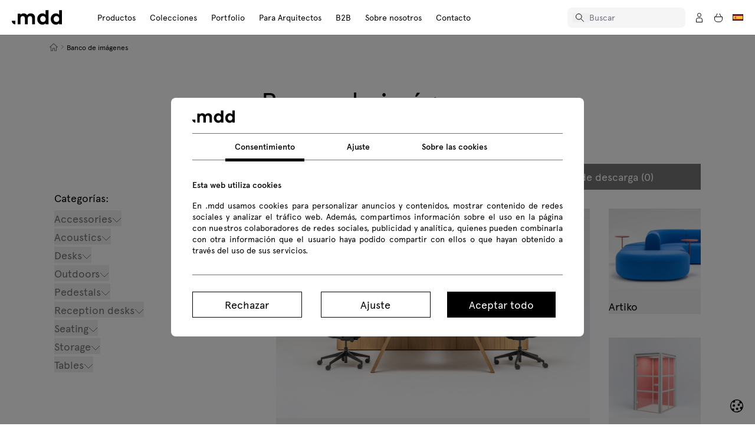

--- FILE ---
content_type: text/css
request_url: https://mdd.eu/static/version20260118202844/frontend/Mdd/hyva_child/es_ES/css/styles.css
body_size: 23433
content:
@keyframes fadein{0%{opacity:0}to{opacity:1}}@keyframes grow{0%{opacity:0;transform:scale(.7)}to{opacity:1;transform:scale(1)}}@keyframes ping-bigger{0%,to{transform:scale(1,1)}50%{opacity:1;transform:scale(1.2,1.2)}}@keyframes pulse{50%{opacity:.5}}@keyframes slide-left{0%{clip-path:polygon(0 0,2% 0,2% 100%,0 100%);opacity:0}to{clip-path:polygon(0 0,100% 0,100% 100%,0 100%);opacity:1}}@keyframes spin{to{transform:rotate(360deg)}}*,::after,::before{box-sizing:border-box;border-width:0;border-style:solid;border-color:currentColor}::after,::before{--tw-content:''}:host,html{line-height:1.5;-webkit-text-size-adjust:100%;-moz-tab-size:4;-o-tab-size:4;tab-size:4;font-family:ui-sans-serif,system-ui,sans-serif,"Apple Color Emoji","Segoe UI Emoji","Segoe UI Symbol","Noto Color Emoji";font-feature-settings:normal;font-variation-settings:normal;-webkit-tap-highlight-color:transparent}body{margin:0;overflow-y:scroll;font-family:apercu,ui-sans-serif,system-ui;font-size:18px;line-height:1.5;letter-spacing:0;--tw-text-opacity:1;color:rgb(0 0 0/var(--tw-text-opacity))}hr{height:0;color:inherit;border-top-width:1px}abbr:where([title]){-webkit-text-decoration:underline dotted;text-decoration:underline dotted}h1,h2,h3,h4,h5,h6{font-size:inherit;font-weight:inherit}a{color:inherit;text-decoration:inherit}b,strong{font-weight:bolder}code,kbd,pre,samp{font-family:ui-monospace,SFMono-Regular,Menlo,Monaco,Consolas,"Liberation Mono","Courier New",monospace;font-feature-settings:normal;font-variation-settings:normal;font-size:1em}small{font-size:80%}sub,sup{font-size:75%;line-height:0;position:relative;vertical-align:baseline}sub{bottom:-.25em}sup{top:-.5em}table{text-indent:0;border-color:inherit;border-collapse:collapse}button,input,optgroup,select,textarea{font-family:inherit;font-feature-settings:inherit;font-variation-settings:inherit;font-size:100%;font-weight:inherit;line-height:inherit;letter-spacing:inherit;color:inherit;margin:0;padding:0}button,select{text-transform:none}button,input:where([type='button']),input:where([type='reset']),input:where([type='submit']){-webkit-appearance:button;background-color:transparent;background-image:none}:-moz-focusring{outline:auto}:-moz-ui-invalid{box-shadow:none}progress{vertical-align:baseline}::-webkit-inner-spin-button,::-webkit-outer-spin-button{height:auto}[type=search]{outline-offset:-2px}::-webkit-search-decoration{-webkit-appearance:none}::-webkit-file-upload-button{-webkit-appearance:button;font:inherit}summary{display:list-item}blockquote,dd,dl,figure,h1,h2,h3,h4,h5,h6,hr,p,pre{margin:0}fieldset,menu,ol,ul{margin:0;padding:0}dialog,legend{padding:0}menu,ol,ul{list-style:none}textarea{resize:vertical}[role=button],button{cursor:pointer}:disabled{cursor:default}audio,canvas,embed,iframe,img,object,svg,video{display:block;vertical-align:middle}img,video{max-width:100%;height:auto}[hidden],html[lang=it] #product-123456{display:none}[multiple],[type=date],[type=datetime-local],[type=email],[type=month],[type=number],[type=password],[type=search],[type=tel],[type=text],[type=time],[type=url],[type=week],select,textarea{-webkit-appearance:none;-moz-appearance:none;appearance:none;background-color:#fff;border-color:#6b7280;border-width:1px;border-radius:0;padding:.5rem .75rem;font-size:1rem;line-height:1.5rem;--tw-shadow:0 0 #0000}[multiple]:focus,[type=date]:focus,[type=datetime-local]:focus,[type=email]:focus,[type=month]:focus,[type=number]:focus,[type=password]:focus,[type=search]:focus,[type=tel]:focus,[type=text]:focus,[type=time]:focus,[type=url]:focus,[type=week]:focus,select:focus,textarea:focus{outline:2px solid transparent;outline-offset:2px;--tw-ring-inset:var(--tw-empty,/*!*/ /*!*/);--tw-ring-offset-width:0px;--tw-ring-offset-color:#fff;--tw-ring-color:#2563eb;--tw-ring-offset-shadow:var(--tw-ring-inset) 0 0 0 var(--tw-ring-offset-width) var(--tw-ring-offset-color);--tw-ring-shadow:var(--tw-ring-inset) 0 0 0 calc(1px + var(--tw-ring-offset-width)) var(--tw-ring-color);box-shadow:var(--tw-ring-offset-shadow),var(--tw-ring-shadow),var(--tw-shadow);border-color:#2563eb}input::-moz-placeholder,textarea::-moz-placeholder{color:#6b7280;opacity:1}input::placeholder,textarea::placeholder{color:#6b7280;opacity:1}::-webkit-datetime-edit-fields-wrapper{padding:0}::-webkit-date-and-time-value{min-height:1.5em}::-webkit-datetime-edit,::-webkit-datetime-edit-day-field,::-webkit-datetime-edit-hour-field,::-webkit-datetime-edit-meridiem-field,::-webkit-datetime-edit-millisecond-field,::-webkit-datetime-edit-minute-field,::-webkit-datetime-edit-month-field,::-webkit-datetime-edit-second-field,::-webkit-datetime-edit-year-field{padding-top:0;padding-bottom:0}select{background-image:url("data:image/svg+xml,%3csvg xmlns='http://www.w3.org/2000/svg' fill='none' viewBox='0 0 20 20'%3e%3cpath stroke='%236b7280' stroke-linecap='round' stroke-linejoin='round' stroke-width='1.5' d='M6 8l4 4 4-4'/%3e%3c/svg%3e");background-position:right .5rem center;background-repeat:no-repeat;background-size:1.5em 1.5em;padding-right:2.5rem}[multiple]{background-image:initial;background-position:initial;background-repeat:unset;background-size:initial;padding-right:.75rem;-webkit-print-color-adjust:unset;color-adjust:unset}[type=checkbox],[type=radio],select{-webkit-print-color-adjust:exact;color-adjust:exact}[type=checkbox],[type=radio]{-webkit-appearance:none;-moz-appearance:none;appearance:none;padding:0;display:inline-block;vertical-align:middle;background-origin:border-box;-webkit-user-select:none;-moz-user-select:none;user-select:none;flex-shrink:0;height:1rem;width:1rem;color:#2563eb;background-color:#fff;border-color:#6b7280;border-width:1px;--tw-shadow:0 0 #0000}[type=checkbox]{border-radius:0}[type=radio]{border-radius:100%}[type=checkbox]:focus,[type=radio]:focus{outline:2px solid transparent;outline-offset:2px;--tw-ring-inset:var(--tw-empty,/*!*/ /*!*/);--tw-ring-offset-width:2px;--tw-ring-offset-color:#fff;--tw-ring-color:#2563eb;--tw-ring-offset-shadow:var(--tw-ring-inset) 0 0 0 var(--tw-ring-offset-width) var(--tw-ring-offset-color);--tw-ring-shadow:var(--tw-ring-inset) 0 0 0 calc(2px + var(--tw-ring-offset-width)) var(--tw-ring-color);box-shadow:var(--tw-ring-offset-shadow),var(--tw-ring-shadow),var(--tw-shadow)}[type=checkbox]:checked,[type=radio]:checked{border-color:transparent;background-color:currentColor;background-size:100% 100%;background-position:center;background-repeat:no-repeat}[type=checkbox]:checked{background-image:url("data:image/svg+xml,%3csvg viewBox='0 0 16 16' fill='white' xmlns='http://www.w3.org/2000/svg'%3e%3cpath d='M12.207 4.793a1 1 0 010 1.414l-5 5a1 1 0 01-1.414 0l-2-2a1 1 0 011.414-1.414L6.5 9.086l4.293-4.293a1 1 0 011.414 0z'/%3e%3c/svg%3e")}[type=radio]:checked{background-image:url("data:image/svg+xml,%3csvg viewBox='0 0 16 16' fill='white' xmlns='http://www.w3.org/2000/svg'%3e%3ccircle cx='8' cy='8' r='3'/%3e%3c/svg%3e")}[type=checkbox]:checked:focus,[type=checkbox]:checked:hover,[type=radio]:checked:focus,[type=radio]:checked:hover{border-color:transparent;background-color:currentColor}[type=checkbox]:indeterminate{background-image:url("data:image/svg+xml,%3csvg xmlns='http://www.w3.org/2000/svg' fill='none' viewBox='0 0 16 16'%3e%3cpath stroke='white' stroke-linecap='round' stroke-linejoin='round' stroke-width='2' d='M4 8h8'/%3e%3c/svg%3e");border-color:transparent;background-color:currentColor;background-size:100% 100%;background-position:center;background-repeat:no-repeat}[type=checkbox]:indeterminate:focus,[type=checkbox]:indeterminate:hover{border-color:transparent;background-color:currentColor}[type=file]{background:unset;border-color:inherit;border-width:0;border-radius:0;padding:0;font-size:unset;line-height:inherit}[type=file]:focus{outline:1px auto -webkit-focus-ring-color}*,::after,::before{--tw-border-spacing-x:0;--tw-border-spacing-y:0;--tw-translate-x:0;--tw-translate-y:0;--tw-rotate:0;--tw-skew-x:0;--tw-skew-y:0;--tw-scale-x:1;--tw-scale-y:1;--tw-pan-x:  ;--tw-pan-y:  ;--tw-pinch-zoom:  ;--tw-scroll-snap-strictness:proximity;--tw-gradient-from-position:  ;--tw-gradient-via-position:  ;--tw-gradient-to-position:  ;--tw-ordinal:  ;--tw-slashed-zero:  ;--tw-numeric-figure:  ;--tw-numeric-spacing:  ;--tw-numeric-fraction:  ;--tw-ring-inset:  ;--tw-ring-offset-width:0px;--tw-ring-offset-color:#fff;--tw-ring-color:rgb(59 130 246 / 0.5);--tw-ring-offset-shadow:0 0 #0000;--tw-ring-shadow:0 0 #0000;--tw-shadow:0 0 #0000;--tw-shadow-colored:0 0 #0000;--tw-blur:  ;--tw-brightness:  ;--tw-contrast:  ;--tw-grayscale:  ;--tw-hue-rotate:  ;--tw-invert:  ;--tw-saturate:  ;--tw-sepia:  ;--tw-drop-shadow:  ;--tw-backdrop-blur:  ;--tw-backdrop-brightness:  ;--tw-backdrop-contrast:  ;--tw-backdrop-grayscale:  ;--tw-backdrop-hue-rotate:  ;--tw-backdrop-invert:  ;--tw-backdrop-opacity:  ;--tw-backdrop-saturate:  ;--tw-backdrop-sepia:  ;--tw-contain-size:  ;--tw-contain-layout:  ;--tw-contain-paint:  ;--tw-contain-style:  }::backdrop{--tw-border-spacing-x:0;--tw-border-spacing-y:0;--tw-translate-x:0;--tw-translate-y:0;--tw-rotate:0;--tw-skew-x:0;--tw-skew-y:0;--tw-scale-x:1;--tw-scale-y:1;--tw-pan-x:  ;--tw-pan-y:  ;--tw-pinch-zoom:  ;--tw-scroll-snap-strictness:proximity;--tw-gradient-from-position:  ;--tw-gradient-via-position:  ;--tw-gradient-to-position:  ;--tw-ordinal:  ;--tw-slashed-zero:  ;--tw-numeric-figure:  ;--tw-numeric-spacing:  ;--tw-numeric-fraction:  ;--tw-ring-inset:  ;--tw-ring-offset-width:0px;--tw-ring-offset-color:#fff;--tw-ring-color:rgb(59 130 246 / 0.5);--tw-ring-offset-shadow:0 0 #0000;--tw-ring-shadow:0 0 #0000;--tw-shadow:0 0 #0000;--tw-shadow-colored:0 0 #0000;--tw-blur:  ;--tw-brightness:  ;--tw-contrast:  ;--tw-grayscale:  ;--tw-hue-rotate:  ;--tw-invert:  ;--tw-saturate:  ;--tw-sepia:  ;--tw-drop-shadow:  ;--tw-backdrop-blur:  ;--tw-backdrop-brightness:  ;--tw-backdrop-contrast:  ;--tw-backdrop-grayscale:  ;--tw-backdrop-hue-rotate:  ;--tw-backdrop-invert:  ;--tw-backdrop-opacity:  ;--tw-backdrop-saturate:  ;--tw-backdrop-sepia:  ;--tw-contain-size:  ;--tw-contain-layout:  ;--tw-contain-paint:  ;--tw-contain-style:  }.prose{color:var(--tw-prose-body);max-width:65ch;--tw-prose-body:#374151;--tw-prose-headings:#111827;--tw-prose-lead:#4b5563;--tw-prose-links:#111827;--tw-prose-bold:#111827;--tw-prose-counters:#6b7280;--tw-prose-bullets:#d1d5db;--tw-prose-hr:#e5e7eb;--tw-prose-quotes:#111827;--tw-prose-quote-borders:#e5e7eb;--tw-prose-captions:#6b7280;--tw-prose-kbd:#111827;--tw-prose-kbd-shadows:17 24 39;--tw-prose-code:#111827;--tw-prose-pre-code:#e5e7eb;--tw-prose-pre-bg:#1f2937;--tw-prose-th-borders:#d1d5db;--tw-prose-td-borders:#e5e7eb;--tw-prose-invert-body:#d1d5db;--tw-prose-invert-headings:#fff;--tw-prose-invert-lead:#9ca3af;--tw-prose-invert-links:#fff;--tw-prose-invert-bold:#fff;--tw-prose-invert-counters:#9ca3af;--tw-prose-invert-bullets:#4b5563;--tw-prose-invert-hr:#374151;--tw-prose-invert-quotes:#f3f4f6;--tw-prose-invert-quote-borders:#374151;--tw-prose-invert-captions:#9ca3af;--tw-prose-invert-kbd:#fff;--tw-prose-invert-kbd-shadows:255 255 255;--tw-prose-invert-code:#fff;--tw-prose-invert-pre-code:#d1d5db;--tw-prose-invert-pre-bg:rgb(0 0 0 / 50%);--tw-prose-invert-th-borders:#4b5563;--tw-prose-invert-td-borders:#374151;font-size:1rem;line-height:1.75}.prose :where(p):not(:where([class~="not-prose"],[class~="not-prose"] *)){margin-top:1.25em;margin-bottom:1.25em}.prose :where([class~="lead"]):not(:where([class~="not-prose"],[class~="not-prose"] *)){color:var(--tw-prose-lead);font-size:1.25em;line-height:1.6;margin-top:1.2em;margin-bottom:1.2em}.prose :where(a):not(:where([class~="not-prose"],[class~="not-prose"] *)){color:var(--tw-prose-links);text-decoration:underline;font-weight:500}.prose :where(strong):not(:where([class~="not-prose"],[class~="not-prose"] *)){color:var(--tw-prose-bold);font-weight:600}.prose :where(a strong):not(:where([class~="not-prose"],[class~="not-prose"] *)),.prose :where(blockquote strong):not(:where([class~="not-prose"],[class~="not-prose"] *)),.prose :where(thead th strong):not(:where([class~="not-prose"],[class~="not-prose"] *)){color:inherit}.prose :where(ol):not(:where([class~="not-prose"],[class~="not-prose"] *)){list-style-type:decimal;margin-top:1.25em;margin-bottom:1.25em;padding-inline-start:1.625em}.prose :where(ol[type="A"]):not(:where([class~="not-prose"],[class~="not-prose"] *)){list-style-type:upper-alpha}.prose :where(ol[type="a"]):not(:where([class~="not-prose"],[class~="not-prose"] *)){list-style-type:lower-alpha}.prose :where(ol[type="A" s]):not(:where([class~="not-prose"],[class~="not-prose"] *)){list-style-type:upper-alpha}.prose :where(ol[type="a" s]):not(:where([class~="not-prose"],[class~="not-prose"] *)){list-style-type:lower-alpha}.prose :where(ol[type="I"]):not(:where([class~="not-prose"],[class~="not-prose"] *)){list-style-type:upper-roman}.prose :where(ol[type="i"]):not(:where([class~="not-prose"],[class~="not-prose"] *)){list-style-type:lower-roman}.prose :where(ol[type="I" s]):not(:where([class~="not-prose"],[class~="not-prose"] *)){list-style-type:upper-roman}.prose :where(ol[type="i" s]):not(:where([class~="not-prose"],[class~="not-prose"] *)){list-style-type:lower-roman}.prose :where(ol[type="1"]):not(:where([class~="not-prose"],[class~="not-prose"] *)){list-style-type:decimal}.prose :where(ul):not(:where([class~="not-prose"],[class~="not-prose"] *)){list-style-type:disc;margin-top:1.25em;margin-bottom:1.25em;padding-inline-start:1.625em}.prose :where(ol > li):not(:where([class~="not-prose"],[class~="not-prose"] *))::marker{font-weight:400;color:var(--tw-prose-counters)}.prose :where(ul > li):not(:where([class~="not-prose"],[class~="not-prose"] *))::marker{color:var(--tw-prose-bullets)}.prose :where(dt):not(:where([class~="not-prose"],[class~="not-prose"] *)){color:var(--tw-prose-headings);font-weight:600;margin-top:1.25em}.prose :where(hr):not(:where([class~="not-prose"],[class~="not-prose"] *)){border-color:var(--tw-prose-hr);border-top-width:1px;margin-top:3em;margin-bottom:3em}.prose :where(blockquote):not(:where([class~="not-prose"],[class~="not-prose"] *)){font-weight:500;font-style:italic;color:var(--tw-prose-quotes);border-inline-start-width:.25rem;border-inline-start-color:var(--tw-prose-quote-borders);quotes:"\201C""\201D""\2018""\2019";margin-top:1.6em;margin-bottom:1.6em;padding-inline-start:1em}.prose :where(blockquote p:first-of-type):not(:where([class~="not-prose"],[class~="not-prose"] *))::before{content:open-quote}.prose :where(blockquote p:last-of-type):not(:where([class~="not-prose"],[class~="not-prose"] *))::after{content:close-quote}.prose :where(h1):not(:where([class~="not-prose"],[class~="not-prose"] *)){color:var(--tw-prose-headings);font-weight:800;font-size:2.25em;margin-top:0;margin-bottom:.8888889em;line-height:1.1111111}.prose :where(h1 strong):not(:where([class~="not-prose"],[class~="not-prose"] *)){font-weight:900;color:inherit}.prose :where(h2):not(:where([class~="not-prose"],[class~="not-prose"] *)){color:var(--tw-prose-headings);font-weight:700;font-size:1.5em;margin-top:2em;margin-bottom:1em;line-height:1.3333333}.prose :where(h2 strong):not(:where([class~="not-prose"],[class~="not-prose"] *)){font-weight:800;color:inherit}.prose :where(h3):not(:where([class~="not-prose"],[class~="not-prose"] *)){color:var(--tw-prose-headings);font-weight:600;font-size:1.25em;margin-top:1.6em;margin-bottom:.6em;line-height:1.6}.prose :where(h3 strong):not(:where([class~="not-prose"],[class~="not-prose"] *)){font-weight:700;color:inherit}.prose :where(h4):not(:where([class~="not-prose"],[class~="not-prose"] *)){color:var(--tw-prose-headings);font-weight:600;margin-top:1.5em;margin-bottom:.5em;line-height:1.5}.prose :where(h4 strong):not(:where([class~="not-prose"],[class~="not-prose"] *)){font-weight:700;color:inherit}.prose :where(img):not(:where([class~="not-prose"],[class~="not-prose"] *)){margin-top:2em;margin-bottom:2em}.prose :where(picture):not(:where([class~="not-prose"],[class~="not-prose"] *)){display:block;margin-top:2em;margin-bottom:2em}.prose :where(video):not(:where([class~="not-prose"],[class~="not-prose"] *)){margin-top:2em;margin-bottom:2em}.prose :where(kbd):not(:where([class~="not-prose"],[class~="not-prose"] *)){font-weight:500;font-family:inherit;color:var(--tw-prose-kbd);box-shadow:0 0 0 1px rgb(var(--tw-prose-kbd-shadows)/10%),0 3px 0 rgb(var(--tw-prose-kbd-shadows)/10%);font-size:.875em;border-radius:.3125rem;padding-top:.1875em;padding-inline-end:.375em;padding-bottom:.1875em;padding-inline-start:.375em}.prose :where(code):not(:where([class~="not-prose"],[class~="not-prose"] *)){color:var(--tw-prose-code);font-weight:600;font-size:.875em}.prose :where(code):not(:where([class~="not-prose"],[class~="not-prose"] *))::after,.prose :where(code):not(:where([class~="not-prose"],[class~="not-prose"] *))::before{content:"`"}.prose :where(a code):not(:where([class~="not-prose"],[class~="not-prose"] *)),.prose :where(h1 code):not(:where([class~="not-prose"],[class~="not-prose"] *)){color:inherit}.prose :where(h2 code):not(:where([class~="not-prose"],[class~="not-prose"] *)){color:inherit;font-size:.875em}.prose :where(h3 code):not(:where([class~="not-prose"],[class~="not-prose"] *)){color:inherit;font-size:.9em}.prose :where(blockquote code):not(:where([class~="not-prose"],[class~="not-prose"] *)),.prose :where(h4 code):not(:where([class~="not-prose"],[class~="not-prose"] *)),.prose :where(thead th code):not(:where([class~="not-prose"],[class~="not-prose"] *)){color:inherit}.prose :where(pre):not(:where([class~="not-prose"],[class~="not-prose"] *)){color:var(--tw-prose-pre-code);background-color:var(--tw-prose-pre-bg);overflow-x:auto;font-weight:400;font-size:.875em;line-height:1.7142857;margin-top:1.7142857em;margin-bottom:1.7142857em;border-radius:.375rem;padding-top:.8571429em;padding-inline-end:1.1428571em;padding-bottom:.8571429em;padding-inline-start:1.1428571em}.prose :where(pre code):not(:where([class~="not-prose"],[class~="not-prose"] *)){background-color:transparent;border-width:0;border-radius:0;padding:0;font-weight:inherit;color:inherit;font-size:inherit;font-family:inherit;line-height:inherit}.prose :where(pre code):not(:where([class~="not-prose"],[class~="not-prose"] *))::after,.prose :where(pre code):not(:where([class~="not-prose"],[class~="not-prose"] *))::before{content:none}.prose :where(table):not(:where([class~="not-prose"],[class~="not-prose"] *)){width:100%;table-layout:auto;text-align:start;margin-top:2em;margin-bottom:2em;font-size:.875em;line-height:1.7142857}.prose :where(thead):not(:where([class~="not-prose"],[class~="not-prose"] *)){border-bottom-width:1px;border-bottom-color:var(--tw-prose-th-borders)}.prose :where(thead th):not(:where([class~="not-prose"],[class~="not-prose"] *)){color:var(--tw-prose-headings);font-weight:600;vertical-align:bottom;padding-inline-end:.5714286em;padding-bottom:.5714286em;padding-inline-start:.5714286em}.prose :where(tbody tr):not(:where([class~="not-prose"],[class~="not-prose"] *)){border-bottom-width:1px;border-bottom-color:var(--tw-prose-td-borders)}.prose :where(tbody tr:last-child):not(:where([class~="not-prose"],[class~="not-prose"] *)){border-bottom-width:0}.prose :where(tbody td):not(:where([class~="not-prose"],[class~="not-prose"] *)){vertical-align:baseline}.prose :where(tfoot):not(:where([class~="not-prose"],[class~="not-prose"] *)){border-top-width:1px;border-top-color:var(--tw-prose-th-borders)}.prose :where(tfoot td):not(:where([class~="not-prose"],[class~="not-prose"] *)){vertical-align:top}.prose :where(figure > *):not(:where([class~="not-prose"],[class~="not-prose"] *)){margin-top:0;margin-bottom:0}.prose :where(figcaption):not(:where([class~="not-prose"],[class~="not-prose"] *)){color:var(--tw-prose-captions);font-size:.875em;line-height:1.4285714;margin-top:.8571429em}.prose :where(picture > img):not(:where([class~="not-prose"],[class~="not-prose"] *)){margin-top:0;margin-bottom:0}.prose :where(li):not(:where([class~="not-prose"],[class~="not-prose"] *)){margin-top:.5em;margin-bottom:.5em}.prose :where(ol > li):not(:where([class~="not-prose"],[class~="not-prose"] *)),.prose :where(ul > li):not(:where([class~="not-prose"],[class~="not-prose"] *)){padding-inline-start:.375em}.prose :where(.prose > ul > li p):not(:where([class~="not-prose"],[class~="not-prose"] *)){margin-top:.75em;margin-bottom:.75em}.prose :where(.prose > ul > li > p:first-child):not(:where([class~="not-prose"],[class~="not-prose"] *)){margin-top:1.25em}.prose :where(.prose > ul > li > p:last-child):not(:where([class~="not-prose"],[class~="not-prose"] *)){margin-bottom:1.25em}.prose :where(.prose > ol > li > p:first-child):not(:where([class~="not-prose"],[class~="not-prose"] *)){margin-top:1.25em}.prose :where(.prose > ol > li > p:last-child):not(:where([class~="not-prose"],[class~="not-prose"] *)){margin-bottom:1.25em}.prose :where(ul ul, ul ol, ol ul, ol ol):not(:where([class~="not-prose"],[class~="not-prose"] *)){margin-top:.75em;margin-bottom:.75em}.prose :where(dl):not(:where([class~="not-prose"],[class~="not-prose"] *)){margin-top:1.25em;margin-bottom:1.25em}.prose :where(dd):not(:where([class~="not-prose"],[class~="not-prose"] *)){margin-top:.5em;padding-inline-start:1.625em}.prose :where(h2 + *):not(:where([class~="not-prose"],[class~="not-prose"] *)),.prose :where(h3 + *):not(:where([class~="not-prose"],[class~="not-prose"] *)),.prose :where(h4 + *):not(:where([class~="not-prose"],[class~="not-prose"] *)),.prose :where(hr + *):not(:where([class~="not-prose"],[class~="not-prose"] *)){margin-top:0}.prose :where(thead th:first-child):not(:where([class~="not-prose"],[class~="not-prose"] *)){padding-inline-start:0}.prose :where(thead th:last-child):not(:where([class~="not-prose"],[class~="not-prose"] *)){padding-inline-end:0}.prose :where(tbody td, tfoot td):not(:where([class~="not-prose"],[class~="not-prose"] *)){padding-top:.5714286em;padding-inline-end:.5714286em;padding-bottom:.5714286em;padding-inline-start:.5714286em}.prose :where(tbody td:first-child, tfoot td:first-child):not(:where([class~="not-prose"],[class~="not-prose"] *)){padding-inline-start:0}.prose :where(tbody td:last-child, tfoot td:last-child):not(:where([class~="not-prose"],[class~="not-prose"] *)){padding-inline-end:0}.prose :where(figure):not(:where([class~="not-prose"],[class~="not-prose"] *)){margin-top:2em;margin-bottom:2em}.prose :where(.prose > :first-child):not(:where([class~="not-prose"],[class~="not-prose"] *)){margin-top:0}.prose :where(.prose > :last-child):not(:where([class~="not-prose"],[class~="not-prose"] *)){margin-bottom:0}.container{margin-left:auto;margin-right:auto}.container,.page.messages section#messages{max-width:100%;padding-left:20px;padding-right:20px}@media (min-width:376px){.container{padding-left:20px;padding-right:20px}}@media (min-width:768px){.container{padding-left:40px;padding-right:40px}}@media (min-width:1280px){.container{padding-left:92px;padding-right:92px}}@media (min-width:1920px){.container{max-width:1920px;padding-left:112px;padding-right:112px}}.actions-toolbar .primary button,.btn{width:176px}.actions-toolbar .primary button,.btn,.product-additional-description-with-image2 a.button{position:relative;z-index:10;display:block;height:44px;cursor:pointer;overflow:hidden;border-radius:0;padding-top:8px;padding-bottom:8px;text-align:center;font-size:18px;line-height:25px;letter-spacing:.02px;--tw-shadow:0 0 #0000;--tw-shadow-colored:0 0 #0000;box-shadow:var(--tw-ring-offset-shadow, 0 0 #0000),var(--tw-ring-shadow, 0 0 #0000),var(--tw-shadow)}[data-content-type$=block] .actions-toolbar .primary button p:last-child,[data-content-type$=block] .btn p:last-child,[data-content-type$=block] .mdd-list-disc>ul li p:last-child::before,[data-content-type$=block] .product-additional-description-with-image2 .additional-movie-iframe-text-desktop a.button p:last-child,[data-content-type$=block] .product-additional-description-with-image2 .additional-movie-iframe-text-desktop h2 p:last-child,[data-content-type$=block] .product-additional-description-with-image2 .additional-movie-iframe-text-desktop p p:last-child,[data-content-type$=block] .product-additional-description-with-image2 a.button p:last-child,[data-content-type$=block] [data-content-type=tabs] .tabs-navigation li.tab-header a.tab-title p:last-child,[data-content-type$=block] [data-content-type=tabs] .tabs-navigation p:last-child,[data-content-type$=block] a.pagebuilder-button-primary p:last-child,[data-content-type$=block] a.pagebuilder-button-secondary p:last-child,[data-content-type$=block] button.pagebuilder-button-primary p:last-child,[data-content-type$=block] button.pagebuilder-button-secondary p:last-child,[data-content-type$=block] div.pagebuilder-button-primary p:last-child,[data-content-type$=block] div.pagebuilder-button-secondary p:last-child{margin-bottom:16px;margin-top:0}.actions-toolbar .primary button::after,.btn::after,.product-additional-description-with-image2 a.button::after,a.pagebuilder-button-primary::after,button.pagebuilder-button-primary::after,div.pagebuilder-button-primary::after{position:absolute;top:-16px;right:-16px;z-index:-10;height:32px;width:48px;--tw-scale-x:0;--tw-scale-y:0;transform:translate(var(--tw-translate-x),var(--tw-translate-y)) rotate(var(--tw-rotate)) skewX(var(--tw-skew-x)) skewY(var(--tw-skew-y)) scaleX(var(--tw-scale-x)) scaleY(var(--tw-scale-y));border-radius:9999px;transition-property:transform;transition-timing-function:cubic-bezier(.4,0,.2,1);transition-duration:300ms}.btn::after{content:var(--tw-content)}.actions-toolbar .primary button:hover::after,.btn:hover::after,.product-additional-description-with-image2 a.button:hover::after{--tw-scale-x:12;--tw-scale-y:12}.actions-toolbar .primary button,.btn-primary,.product-additional-description-with-image2 a.button{--tw-bg-opacity:1;background-color:rgb(0 0 0/var(--tw-bg-opacity));--tw-text-opacity:1;color:rgb(255 255 255/var(--tw-text-opacity))}.actions-toolbar .primary button::after,.btn-gray-light::after,.btn-gray::after,.btn-primary::after,.btn-secondary::after,.product-additional-description-with-image2 a.button::after,a.pagebuilder-button-primary::after,button.pagebuilder-button-primary::after,div.pagebuilder-button-primary::after{content:var(--tw-content);--tw-bg-opacity:1;background-color:rgb(0 87 184/var(--tw-bg-opacity))}.btn-blue::after,.btn-secondary{--tw-bg-opacity:1;background-color:rgb(255 255 255/var(--tw-bg-opacity))}.btn-secondary{border-width:1px;--tw-border-opacity:1;border-color:rgb(0 0 0/var(--tw-border-opacity));--tw-text-opacity:1;color:rgb(0 0 0/var(--tw-text-opacity));transition-property:color,background-color,border-color,text-decoration-color,fill,stroke;transition-timing-function:cubic-bezier(.4,0,.2,1);transition-duration:300ms}.btn-gray,.btn-gray-light:hover,.btn-secondary:hover{--tw-text-opacity:1;color:rgb(255 255 255/var(--tw-text-opacity))}.btn-gray-light:hover,.btn-secondary:hover{--tw-border-opacity:1;border-color:rgb(0 87 184/var(--tw-border-opacity))}.btn-gray{--tw-bg-opacity:1;background-color:rgb(117 117 117/var(--tw-bg-opacity))}.btn-gray-light{border-width:1px;border-color:rgb(0 0 0/var(--tw-border-opacity));--tw-bg-opacity:1;background-color:rgb(229 229 229/var(--tw-bg-opacity));color:rgb(0 0 0/var(--tw-text-opacity));transition-property:color,background-color,border-color,text-decoration-color,fill,stroke;transition-timing-function:cubic-bezier(.4,0,.2,1);transition-duration:150ms}.btn-blue,.btn-blue:hover,.btn-gray-light{--tw-border-opacity:1;--tw-text-opacity:1}.btn-blue{border-width:1px;border-color:rgb(0 87 184/var(--tw-border-opacity));--tw-bg-opacity:1;background-color:rgb(0 87 184/var(--tw-bg-opacity));color:rgb(255 255 255/var(--tw-text-opacity));transition-property:color,background-color,border-color,text-decoration-color,fill,stroke;transition-timing-function:cubic-bezier(.4,0,.2,1);transition-duration:150ms}.btn-blue::after{content:var(--tw-content)}.btn-blue:hover{border-color:rgb(0 0 0/var(--tw-border-opacity));color:rgb(0 0 0/var(--tw-text-opacity))}.btn-size-sm{width:160px}.btn-size-lg{width:248px}.actions-toolbar .primary button:hover::after,.btn-size-lg:hover::after,.btn-size-xl:hover::after,.btn:hover::after,.product-additional-description-with-image2 a.button:hover::after{content:var(--tw-content);transform:translate(var(--tw-translate-x),var(--tw-translate-y)) rotate(var(--tw-rotate)) skewX(var(--tw-skew-x)) skewY(var(--tw-skew-y)) scaleX(var(--tw-scale-x)) scaleY(var(--tw-scale-y))}.btn-size-lg:hover::after{--tw-scale-x:19;--tw-scale-y:19}.btn-size-xl{width:280px}.btn-size-xl:hover::after{--tw-scale-x:23;--tw-scale-y:23}@media (min-width:376px){.btn-size-xl{width:336px}}.btn-animated-underline{position:relative}.btn-animated-underline::after,.section--single-products-designer .products-designer-container a::after{position:absolute;bottom:0;left:0;height:1px;width:100%;--tw-bg-opacity:1;background-color:rgb(0 0 0/var(--tw-bg-opacity));transition-property:all;transition-timing-function:cubic-bezier(.4,0,.2,1);content:var(--tw-content);transition-duration:300ms}.btn-animated-underline:hover::after,.section--single-products-designer .products-designer-container a:hover::after{content:var(--tw-content);width:0}.product-additional-description-with-image2 a.button{max-width:336px;order:5;margin:12px auto;width:100%}.product-additional-description-with-image2 .additional-movie-iframe-container{order:4}@media (min-width:1280px){.product-additional-description-with-image2 .additional-movie-iframe-container{order:1}}.product-additional-description-with-image2 h2{order:2;margin-top:40px;margin-bottom:16px;justify-content:center;text-align:center;font-size:34px;line-height:44px;letter-spacing:.02px}@media (min-width:1280px){.product-additional-description-with-image2 h2{margin-top:0;display:none}}.product-additional-description-with-image2 p{order:3;padding-bottom:12px;text-align:center}@media (min-width:1280px){.product-additional-description-with-image2 p{display:none}}@media (min-width:1280px){.product-additional-description-with-image2 a.button{display:none}}.product-additional-description-with-image2 .additional-movie-iframe-text-desktop{padding-left:10%}.product-additional-description-with-image2 .additional-movie-iframe-text-desktop h2,.product-additional-description-with-image2 .additional-movie-iframe-text-desktop p{display:block;text-align:left}.product-additional-description-with-image2 .additional-movie-iframe-text-desktop a.button{margin-right:auto;margin-left:0;display:block}.product-additional-description-with-image2 .additional-movie-iframe-container iframe{height:calc(46.92vw)}@media only screen and (min-width:1024px){.product-additional-description-with-image2 .additional-movie-iframe-container iframe{height:calc(24.51vw)}}.additional-description-text .features_header{margin-bottom:12px;margin-top:16px;font-size:24px;line-height:33px;letter-spacing:.02px}@media (min-width:1280px){.additional-description-text .features_header{margin-bottom:20px}}.section--single-products-designer .products-designer-container p{margin-top:24px}@media (min-width:1280px){.section--single-products-designer .products-designer-container p{margin-top:32px}}.section--single-products-designer .products-designer-container a{position:relative;padding-top:24px}.page.messages{position:sticky;top:0;z-index:50;--tw-bg-opacity:1;background-color:rgb(0 87 184/var(--tw-bg-opacity))}@media (min-width:376px){.page.messages section#messages{padding-left:20px;padding-right:20px}}@media (min-width:768px){.page.messages section#messages{padding-left:40px;padding-right:40px}}@media (min-width:1280px){.page.messages section#messages{padding-left:92px;padding-right:92px}}@media (min-width:1920px){.page.messages section#messages{max-width:1920px;padding-left:112px;padding-right:112px}}.page.messages section#messages{margin-left:auto;margin-right:auto}.message{margin-bottom:8px;display:flex;width:100%;align-items:center;justify-content:space-between;border-radius:.25rem;--tw-bg-opacity:1;background-color:rgb(255 255 255/var(--tw-bg-opacity));padding:8px;--tw-shadow:0 1px 3px 0 rgb(0 0 0 / 0.1), 0 1px 2px -1px rgb(0 0 0 / 0.1);--tw-shadow-colored:0 1px 3px 0 var(--tw-shadow-color), 0 1px 2px -1px var(--tw-shadow-color);box-shadow:var(--tw-ring-offset-shadow, 0 0 #0000),var(--tw-ring-shadow, 0 0 #0000),var(--tw-shadow)}.message,.message .close svg{--tw-text-opacity:1;color:rgb(0 0 0/var(--tw-text-opacity))}.snap{scroll-snap-type:x mandatory;-ms-overflow-style:none;scroll-behavior:smooth;scrollbar-width:none}.snap::-webkit-scrollbar{display:none}.snap>div{scroll-snap-align:start}.splide__pagination .is-active{--tw-bg-opacity:1;background-color:rgb(0 0 0/var(--tw-bg-opacity))}.splide__pagination-white .is-active{--tw-bg-opacity:1;background-color:rgb(255 255 255/var(--tw-bg-opacity));opacity:1}.clearfix::after{content:"";display:block;clear:both}#category-view-container,.flex-columns-wrapper{display:flex;flex-direction:column}@media (min-width:768px){.flex-columns-wrapper{flex-direction:row}}.columns{display:grid;grid-template-columns:repeat(1,minmax(0,1fr));grid-template-rows:auto minmax(0,1fr)}.columns .main{order:2}.columns .sidebar{order:3}#category-view-container{margin-left:auto;margin-right:auto;align-items:center;padding:16px 0}#customer-login-container{display:flex;flex-direction:column;justify-content:space-between;padding-top:32px;padding-bottom:32px}@media (min-width:768px){#customer-login-container{flex-direction:row}}.page-wrapper{display:flex;min-height:100vh;flex-direction:column}.page-header{position:sticky;top:0;z-index:1000}.page-header .group-header-cta:hover img{--tw-scale-x:1.1;--tw-scale-y:1.1;transform:translate(var(--tw-translate-x),var(--tw-translate-y)) rotate(var(--tw-rotate)) skewX(var(--tw-skew-x)) skewY(var(--tw-skew-y)) scaleX(var(--tw-scale-x)) scaleY(var(--tw-scale-y))}.page-header .group-header-cta:hover p{--tw-text-opacity:1;color:rgb(0 87 184/var(--tw-text-opacity))}.page-header #header__active-flag-container svg{width:18px}.page-layout-2columns-left .columns{display:flex;flex-wrap:wrap}@media (min-width:1024px){.page-layout-2columns-left .columns{display:block;padding-top:32px}}.page-layout-2columns-left .columns .column.main{order:4;width:100%;padding-left:24px;padding-right:24px}@media (min-width:1024px){.page-layout-2columns-left .columns .column.main{float:right;width:66.666667%;padding-left:24px;padding-right:60px}}@media (min-width:1280px){.page-layout-2columns-left .columns .column.main{padding-right:120px}}.page-layout-2columns-left .columns .sidebar-additional,.page-layout-2columns-left .columns .sidebar-main{width:100%}@media (min-width:1024px){.page-layout-2columns-left .columns .sidebar-additional,.page-layout-2columns-left .columns .sidebar-main{float:left;width:33.333333%;padding-right:24px;padding-left:60px}}@media (min-width:1280px){.page-layout-2columns-left .columns .sidebar-additional,.page-layout-2columns-left .columns .sidebar-main{padding-left:120px}}#maincontent{flex-grow:1}#cart-drawer{--tw-text-opacity:1;color:rgb(0 0 0/var(--tw-text-opacity))}.backdrop{position:fixed;inset:0;display:flex;background-color:rgb(0 0 0/var(--tw-bg-opacity));--tw-bg-opacity:0.25}[x-cloak]{display:none!important}.vimeo-parent>iframe{position:absolute;top:0;left:0;height:100%}@media (max-width:1279px){.vimeo-parent>iframe{width:100%}}.mdd-list-disc>ul li{position:relative;margin-left:16px}.mdd-list-disc>ul li::before{content:"·";position:absolute;left:-16px;top:-4px;display:block;font-size:24px;line-height:33px;letter-spacing:.02px}.custompages_router-custom-handler .offer__content>:first-child{margin-top:20px;display:block}[data-content-type$=block] .custompages_router-custom-handler .offer__content>:first-child p:last-child{margin-bottom:16px;margin-top:0}.custompages_router-custom-handler .offer__content>:last-child{margin-bottom:20px}.custompages_router-custom-handler .offer__content>ol,.custompages_router-custom-handler .offer__content>ul,.regulamin-content img,.regulamin-content p,.regulamin-content>ol,.regulamin-content>ul{margin-bottom:24px}.regulamin-content{max-width:100%;padding-left:20px;padding-right:20px;margin-left:auto;margin-right:auto}@media (min-width:376px){.regulamin-content{padding-left:20px;padding-right:20px}}@media (min-width:768px){.regulamin-content{padding-left:40px;padding-right:40px}}@media (min-width:1280px){.regulamin-content{padding-left:92px;padding-right:92px}}@media (min-width:1920px){.regulamin-content{max-width:1920px;padding-left:112px;padding-right:112px}}.regulamin-content{margin-bottom:80px;max-width:80rem}.regulamin-content h1{margin-bottom:40px;text-align:center;font-size:34px;line-height:44px;letter-spacing:.02px}.regulamin-content h2{margin-bottom:20px;font-size:24px;line-height:33px;letter-spacing:.02px}.regulamin-content>ol li,.regulamin-content>ul li{margin-bottom:8px}.regulamin-content>ol ol,.regulamin-content>ol ul,.regulamin-content>ul ol,.regulamin-content>ul ul{padding-left:20px}.transition{transition:transform 250ms ease,color 250ms ease}.transform-180{transform:rotate(-180deg)}html{-webkit-font-smoothing:antialiased;-moz-osx-font-smoothing:grayscale}[multiple],[type=date],[type=datetime-local],[type=email],[type=month],[type=number],[type=password],[type=search],[type=tel],[type=text],[type=time],[type=url],[type=week],select,textarea{--tw-border-opacity:1;border-color:rgb(117 117 117/var(--tw-border-opacity))}[multiple]:focus,[type=date]:focus,[type=datetime-local]:focus,[type=email]:focus,[type=month]:focus,[type=number]:focus,[type=password]:focus,[type=search]:focus,[type=tel]:focus,[type=text]:focus,[type=time]:focus,[type=url]:focus,[type=week]:focus,select:focus,textarea:focus{--tw-ring-opacity:1;--tw-ring-color:rgb(0 87 184 / var(--tw-ring-opacity));--tw-ring-offset-color:#0057B8}.description-bottom h2{margin-top:24px;margin-bottom:16px;font-size:24px;line-height:33px;letter-spacing:.02px}[data-content-type=buttons] [data-content-type=button-item] a.pagebuilder-button-link,[data-content-type=buttons] [data-content-type=button-item] button.pagebuilder-button-link,[data-content-type=buttons] [data-content-type=button-item] div.pagebuilder-button-link,[data-content-type=row]{box-sizing:border-box}[data-content-type=row]>div{margin-bottom:8px;padding:8px}[data-content-type=row][data-appearance=contained]{max-width:100%;padding-left:20px;padding-right:20px}@media (min-width:376px){[data-content-type=row][data-appearance=contained]{padding-left:20px;padding-right:20px}}@media (min-width:768px){[data-content-type=row][data-appearance=contained]{padding-left:40px;padding-right:40px}}@media (min-width:1280px){[data-content-type=row][data-appearance=contained]{padding-left:92px;padding-right:92px}}@media (min-width:1920px){[data-content-type=row][data-appearance=contained]{max-width:1920px;padding-left:112px;padding-right:112px}}[data-content-type=row][data-appearance=contained]{margin-left:auto;margin-right:auto;box-sizing:border-box}[data-content-type=row][data-appearance=contained] [data-element=inner]{box-sizing:border-box;background-attachment:scroll!important}[data-content-type=row][data-appearance=full-bleed],[data-content-type=row][data-appearance=full-width]{background-attachment:scroll!important}[data-content-type=row][data-appearance=full-width]>.row-full-width-inner{margin-left:auto;margin-right:auto;box-sizing:border-box;width:100%;max-width:1920px}[data-content-type=column-group]{flex-wrap:wrap}@media (min-width:768px){[data-content-type=column-group]{flex-wrap:nowrap}}[data-content-type=column]{box-sizing:border-box;width:100%;max-width:100%;background-attachment:scroll!important;flex-basis:100%}@media (min-width:768px){[data-content-type=column]{flex-basis:auto}}[data-content-type=tabs] .tabs-navigation{margin-bottom:-1px;display:block;padding:0;--tw-shadow:0 1px 3px 0 rgb(0 0 0 / 0.1), 0 1px 2px -1px rgb(0 0 0 / 0.1);--tw-shadow-colored:0 1px 3px 0 var(--tw-shadow-color), 0 1px 2px -1px var(--tw-shadow-color);box-shadow:var(--tw-ring-offset-shadow, 0 0 #0000),var(--tw-ring-shadow, 0 0 #0000),var(--tw-shadow)}[data-content-type=tabs] .tabs-navigation li.tab-header{position:relative;margin:0 0 0 -1px;display:inline-block;max-width:100%;overflow-wrap:break-word;border-bottom-left-radius:0;border-bottom-right-radius:0;border-width:1px 1px 0;border-style:solid}[data-content-type=tabs] .tabs-navigation li.tab-header:first-child{margin-left:0}[data-content-type=tabs] .tabs-navigation li.tab-header.active{z-index:20;--tw-bg-opacity:1;background-color:rgb(255 255 255/var(--tw-bg-opacity));border-bottom:1px solid #fff}[data-content-type=tabs] .tabs-navigation li.tab-header a.tab-title{position:relative;display:block;cursor:pointer;white-space:normal;padding:12px 20px;vertical-align:middle;font-size:14px;line-height:19.5px;letter-spacing:.02px;font-weight:600}[data-content-type=tabs] .tabs-navigation li.tab-header a.tab-title span{font-weight:600;line-height:1.25rem;--tw-text-opacity:1;color:rgb(0 0 0/var(--tw-text-opacity))}[data-content-type=tabs] .tabs-content{position:relative;z-index:10;box-sizing:border-box;overflow:hidden;border-radius:.125rem;border-width:1px;border-style:solid;--tw-shadow:0 1px 3px 0 rgb(0 0 0 / 0.1), 0 1px 2px -1px rgb(0 0 0 / 0.1);--tw-shadow-colored:0 1px 3px 0 var(--tw-shadow-color), 0 1px 2px -1px var(--tw-shadow-color);box-shadow:var(--tw-ring-offset-shadow, 0 0 #0000),var(--tw-ring-shadow, 0 0 #0000),var(--tw-shadow)}[data-content-type=tabs] .tabs-content [data-content-type=tab-item]{box-sizing:border-box;padding:32px;min-height:inherit;background-attachment:scroll!important}[data-content-type=tabs].tab-align-left .tabs-content{border-top-left-radius:0!important}[data-content-type=tabs].tab-align-right .tabs-content{border-top-right-radius:0!important}[data-content-type=heading],[data-content-type=text]{overflow-wrap:break-word}.glider-slide img,[data-content-type=buttons]{max-width:100%}[data-content-type=buttons] [data-content-type=button-item]{margin-right:8px;margin-bottom:8px;max-width:100%}[data-content-type=buttons] [data-content-type=button-item] [data-element=empty_link],[data-content-type=buttons] [data-content-type=button-item] [data-element=link]{max-width:100%;overflow-wrap:break-word}[data-content-type=buttons] [data-content-type=button-item] [data-element=empty_link]{cursor:default}[data-content-type=buttons] [data-content-type=button-item] a,[data-content-type=buttons] [data-content-type=button-item] button,[data-content-type=buttons] [data-content-type=button-item] div{display:inline-block;--tw-shadow:0 0 #0000;--tw-shadow-colored:0 0 #0000;box-shadow:var(--tw-ring-offset-shadow, 0 0 #0000),var(--tw-ring-shadow, 0 0 #0000),var(--tw-shadow)}a.pagebuilder-button-primary,a.pagebuilder-button-secondary,button.pagebuilder-button-primary,button.pagebuilder-button-secondary,div.pagebuilder-button-primary,div.pagebuilder-button-secondary{position:relative;z-index:10;display:block;height:44px;width:176px;cursor:pointer;overflow:hidden;border-radius:0;padding-top:8px;padding-bottom:8px;text-align:center;font-size:18px;line-height:25px;letter-spacing:.02px;--tw-shadow:0 0 #0000;--tw-shadow-colored:0 0 #0000;box-shadow:var(--tw-ring-offset-shadow, 0 0 #0000),var(--tw-ring-shadow, 0 0 #0000),var(--tw-shadow);--tw-bg-opacity:1;background-color:rgb(0 0 0/var(--tw-bg-opacity));--tw-text-opacity:1;color:rgb(255 255 255/var(--tw-text-opacity))}a.pagebuilder-button-primary:hover::after,a.pagebuilder-button-secondary:hover::after,button.pagebuilder-button-primary:hover::after,button.pagebuilder-button-secondary:hover::after,div.pagebuilder-button-primary:hover::after,div.pagebuilder-button-secondary:hover::after{content:var(--tw-content);--tw-scale-x:12;--tw-scale-y:12;transform:translate(var(--tw-translate-x),var(--tw-translate-y)) rotate(var(--tw-rotate)) skewX(var(--tw-skew-x)) skewY(var(--tw-skew-y)) scaleX(var(--tw-scale-x)) scaleY(var(--tw-scale-y))}a.pagebuilder-button-secondary,button.pagebuilder-button-secondary,div.pagebuilder-button-secondary{border-width:1px;--tw-border-opacity:1;border-color:rgb(0 0 0/var(--tw-border-opacity));background-color:rgb(255 255 255/var(--tw-bg-opacity));color:rgb(0 0 0/var(--tw-text-opacity));transition-property:color,background-color,border-color,text-decoration-color,fill,stroke;transition-timing-function:cubic-bezier(.4,0,.2,1);transition-duration:300ms}a.pagebuilder-button-secondary::after,button.pagebuilder-button-secondary::after,div.pagebuilder-button-secondary::after{position:absolute;top:-16px;right:-16px;z-index:-10;height:32px;width:48px;--tw-scale-x:0;--tw-scale-y:0;transform:translate(var(--tw-translate-x),var(--tw-translate-y)) rotate(var(--tw-rotate)) skewX(var(--tw-skew-x)) skewY(var(--tw-skew-y)) scaleX(var(--tw-scale-x)) scaleY(var(--tw-scale-y));border-radius:9999px;transition-property:transform;transition-timing-function:cubic-bezier(.4,0,.2,1);transition-duration:300ms;content:var(--tw-content);--tw-bg-opacity:1;background-color:rgb(0 87 184/var(--tw-bg-opacity))}a.pagebuilder-button-secondary:hover,button.pagebuilder-button-secondary:hover,div.pagebuilder-button-secondary:hover{--tw-border-opacity:1;border-color:rgb(0 87 184/var(--tw-border-opacity));--tw-text-opacity:1;color:rgb(255 255 255/var(--tw-text-opacity))}[data-content-type=html],[data-content-type=image] figcaption{overflow-wrap:break-word}[data-content-type=image]{box-sizing:border-box}[data-content-type=image]>[data-element=link],[data-content-type=image]>[data-element=link] img{border-radius:inherit}[data-content-type=image] .pagebuilder-mobile-hidden{display:none}@media (min-width:768px){[data-content-type=image] .pagebuilder-mobile-hidden{display:block}[data-content-type=image] .pagebuilder-mobile-only{display:none}}[data-content-type=video]{font-size:0}[data-content-type=video] .pagebuilder-video-inner{box-sizing:border-box;display:inline-block;width:100%}[data-content-type=video] .pagebuilder-video-container{position:relative;overflow:hidden;border-radius:inherit;padding-top:56.25%}[data-content-type=video] iframe,[data-content-type=video] video{position:absolute;left:0;top:0;height:100%;width:100%}[data-content-type=banner]>[data-element=empty_link],[data-content-type=banner]>[data-element=empty_link]:hover,[data-content-type=banner]>[data-element=link],[data-content-type=banner]>[data-element=link]:hover{color:inherit;text-decoration:inherit}[data-content-type=banner] .pagebuilder-banner-wrapper{box-sizing:border-box;overflow-wrap:break-word;background-clip:padding-box;border-radius:inherit;background-attachment:scroll!important}[data-content-type=banner] .pagebuilder-banner-wrapper .pagebuilder-overlay{position:relative;box-sizing:border-box;padding:32px;transition-property:color,background-color,border-color,text-decoration-color,fill,stroke,opacity,box-shadow,transform,filter,backdrop-filter;transition-property:color,background-color,border-color,text-decoration-color,fill,stroke,opacity,box-shadow,transform,filter,backdrop-filter,-webkit-backdrop-filter;transition-duration:500ms;transition-timing-function:cubic-bezier(.4,0,.2,1);transition:transform 250ms ease,color 250ms ease}[data-content-type=banner] .pagebuilder-banner-wrapper .pagebuilder-overlay.pagebuilder-poster-overlay{display:flex;align-items:center;justify-content:center}[data-content-type=banner] .pagebuilder-banner-wrapper .pagebuilder-overlay:not(.pagebuilder-poster-overlay){max-width:none}@media (min-width:768px){[data-content-type=banner] .pagebuilder-banner-wrapper .pagebuilder-overlay:not(.pagebuilder-poster-overlay){max-width:36rem}}[data-content-type=banner] .pagebuilder-banner-wrapper.jarallax .video-overlay{z-index:0}[data-content-type=banner] .pagebuilder-banner-wrapper [data-element=content]{overflow:auto;min-height:50px}[data-content-type=banner] .pagebuilder-banner-wrapper .pagebuilder-banner-button{margin:20px 0 0;max-width:100%;overflow-wrap:break-word;transition-property:opacity;transition-duration:500ms;transition-timing-function:cubic-bezier(.4,0,.2,1);text-align:inherit}[data-content-type=banner] .pagebuilder-banner-wrapper .pagebuilder-poster-content{width:100%}[data-content-type=banner][data-appearance=collage-centered] .pagebuilder-banner-wrapper .pagebuilder-overlay{margin-left:auto;margin-right:auto}[data-content-type=banner][data-appearance=collage-left] .pagebuilder-banner-wrapper .pagebuilder-overlay{margin-right:auto}[data-content-type=banner][data-appearance=collage-right] .pagebuilder-banner-wrapper .pagebuilder-overlay{margin-left:auto}[data-content-type=slider]{visibility:hidden;position:relative}[data-content-type=slider].glider-initialized{visibility:visible}[data-content-type=slider] [data-role=glider-content]{overflow-y:hidden}[data-content-type=slider] a.button{color:initial;padding:10px;text-decoration:none}[data-content-type=slider] .carousel-nav{position:absolute;bottom:0;margin-bottom:8px;--tw-bg-opacity:0.75;left:50%;transform:translateX(-50%)}[data-content-type=slide]{box-sizing:border-box;overflow:hidden;line-height:1.25rem;min-height:inherit}[data-content-type=slide]>[data-element=empty_link],[data-content-type=slide]>[data-element=link]{color:inherit;min-height:inherit;text-decoration:inherit}[data-content-type=slide]>[data-element=empty_link]:hover,[data-content-type=slide]>[data-element=link]:hover{color:inherit;text-decoration:inherit}[data-content-type=slide]+[data-content-type=slide]{height:0;min-height:0}[data-content-type=slide] .pagebuilder-slide-wrapper{box-sizing:border-box;overflow-wrap:break-word;border-radius:inherit;min-height:inherit}[data-content-type=slide] .pagebuilder-slide-wrapper .jarallax-viewport-element{position:absolute;top:0;z-index:50;height:100%;width:4px;left:-15000vw}[data-content-type=slide] .pagebuilder-slide-wrapper.jarallax .video-overlay{-webkit-transform:unset;z-index:1}[data-content-type=slide] .pagebuilder-slide-wrapper.jarallax .pagebuilder-overlay{position:relative;z-index:20}[data-content-type=slide] .pagebuilder-slide-wrapper.jarallax [id*=jarallax-container]>div,[data-content-type=slide] .pagebuilder-slide-wrapper.jarallax [id*=jarallax-container]>iframe,[data-content-type=slide] .pagebuilder-slide-wrapper.jarallax [id*=jarallax-container]>img,[data-content-type=slide] .pagebuilder-slide-wrapper.jarallax [id*=jarallax-container]>video{margin:auto!important;transform:none!important}[data-content-type=slide] .pagebuilder-slide-wrapper .pagebuilder-overlay{box-sizing:border-box;padding:32px;transition-property:color,background-color,border-color,text-decoration-color,fill,stroke;transition-timing-function:cubic-bezier(.4,0,.2,1);transition-duration:150ms;border-radius:inherit}[data-content-type=slide] .pagebuilder-slide-wrapper .pagebuilder-overlay.pagebuilder-poster-overlay{display:flex;align-items:center;justify-content:center;min-height:inherit}[data-content-type=slide] .pagebuilder-slide-wrapper .pagebuilder-overlay:not(.pagebuilder-poster-overlay){max-width:none}@media (min-width:768px){[data-content-type=slide] .pagebuilder-slide-wrapper .pagebuilder-overlay:not(.pagebuilder-poster-overlay){max-width:32rem}}[data-content-type=slide] .pagebuilder-slide-wrapper [data-element=content]{overflow:auto;min-height:50px}[data-content-type=slide] .pagebuilder-slide-wrapper .pagebuilder-slide-button{margin:20px 0 0;max-width:100%;overflow-wrap:break-word;transition-property:opacity;transition-timing-function:cubic-bezier(.4,0,.2,1);transition-duration:150ms;text-align:inherit}[data-content-type=slide] .pagebuilder-slide-wrapper .pagebuilder-poster-content{width:100%}[data-content-type=slide][data-appearance=collage-centered] .pagebuilder-slide-wrapper .pagebuilder-overlay{margin-left:auto;margin-right:auto}[data-content-type=slide][data-appearance=collage-left] .pagebuilder-slide-wrapper .pagebuilder-overlay{margin-right:auto}[data-content-type=slide][data-appearance=collage-right] .pagebuilder-slide-wrapper .pagebuilder-overlay{margin-left:auto}[data-content-type=map]{box-sizing:border-box;height:288px}[data-content-type$=block] .block p:last-child,[data-content-type$=block] .glider-dot p:last-child,[data-content-type$=block] .order-links p:last-child{margin-bottom:16px;margin-top:0}[data-content-type=dynamic_block] [data-content-type=image] img{display:inline}[data-content-type=dynamic_block] .block-banners .banner-item-content,[data-content-type=dynamic_block] .block-banners-inline .banner-item-content{margin-bottom:auto}[data-content-type=products][data-appearance=carousel] [data-role=glider-content]{grid-template-columns:repeat(100,calc(50% - 1rem))}@media (min-width:768px){[data-content-type=products][data-appearance=carousel] [data-role=glider-content]{grid-template-columns:repeat(100,calc(33% - 1rem))}}@media (min-width:1280px){[data-content-type=products][data-appearance=carousel] [data-role=glider-content]{grid-template-columns:repeat(100,calc(25% - 1rem))}}.glider-contain{position:relative;margin:0 auto;width:100%}.glider{overflow-y:hidden}.glider.draggable,.glider.draggable .glider-slide img{-webkit-user-select:none;-moz-user-select:none;user-select:none}.glider.draggable{cursor:grab}.glider.draggable .glider-slide img{pointer-events:none}.glider.drag{cursor:grabbing}.glider::-webkit-scrollbar{height:0;opacity:0}.glider .glider-track{z-index:10;margin:0;display:flex;width:100%;padding:0}.glider-slide{margin:8px;width:100%;-webkit-user-select:none;-moz-user-select:none;user-select:none;align-content:center;justify-content:center;min-width:150px}.glider-hide{opacity:0}.glider-next.disabled,.glider-prev.disabled{cursor:default;opacity:.25}.glider-dot{margin:4px;display:block;height:12px;width:12px;cursor:pointer;border-radius:9999px;--tw-bg-opacity:1;background-color:rgb(0 0 0/var(--tw-bg-opacity));opacity:.25;--tw-shadow:0 1px 3px 0 rgb(0 0 0 / 0.1), 0 1px 2px -1px rgb(0 0 0 / 0.1);--tw-shadow-colored:0 1px 3px 0 var(--tw-shadow-color), 0 1px 2px -1px var(--tw-shadow-color);box-shadow:var(--tw-ring-offset-shadow, 0 0 #0000),var(--tw-ring-shadow, 0 0 #0000),var(--tw-shadow)}.glider-dot.active{opacity:1}@media (max-width:36em){.glider::-webkit-scrollbar{height:4px;width:8px;-webkit-appearance:none;appearance:none;opacity:1}.glider::-webkit-scrollbar-thumb{opacity:1;border-radius:99px;background-color:rgba(156,156,156,.25);box-shadow:0 0 1px rgba(255,255,255,.25)}}[data-show-arrows=false] .glider-next,[data-show-arrows=false] .glider-prev,[data-show-dots=false] .glider-dots{display:none}address{text-align:start;font-style:normal}.account-nav ul li a,.actions-toolbar{display:flex;justify-content:space-between}.account-nav ul li a,.account-nav ul li strong{padding:4px 32px;--tw-text-opacity:1;color:rgb(117 117 117/var(--tw-text-opacity))}.account-nav ul li strong{display:flex;justify-content:space-between;border-left-width:3px;--tw-border-opacity:1;border-left-color:rgb(255 85 1/var(--tw-border-opacity));font-weight:400;color:rgb(0 0 0/var(--tw-text-opacity))}.account-nav ul li a:hover{--tw-bg-opacity:1;background-color:rgb(229 229 229/var(--tw-bg-opacity))}.actions-toolbar{margin-top:24px;flex-direction:row-reverse;align-items:center;border-top-width:1px;padding-top:16px}.actions-toolbar a.back,.order-links li a{text-decoration-line:underline}.order-items>div:nth-child(even){--tw-bg-opacity:1;background-color:rgb(229 229 229/var(--tw-bg-opacity))}.order-links{display:block;align-items:center;--tw-bg-opacity:1;background-color:rgb(255 255 255/var(--tw-bg-opacity))}.order-links li{display:inline-block;padding:8px 16px;cursor:pointer;white-space:nowrap}.order-links li.current{flex-grow:1;--tw-text-opacity:1;color:rgb(0 87 184/var(--tw-text-opacity))}.order-date{font-size:14px;line-height:19.5px;letter-spacing:.02px}.glightbox-mdd .goverlay{background:#fff!important}.glightbox-mdd .gbtn{position:absolute}.glightbox-mdd .gclose{top:10px;right:20px}.glightbox-mdd .gprev{top:45%;left:30px}.glightbox-mdd .gnext{top:45%;right:30px}.glightbox-mobile .glightbox-mdd.glightbox-container .gslide-desc{color:#000}.glightbox-mobile .glightbox-mdd.glightbox-container .gslide-description{background:unset;padding-top:25px}.glightbox-mobile .glightbox-mdd .gdesc-inner{position:absolute;bottom:0;background-color:#fff}#header ::-webkit-scrollbar{width:5px;height:5px}#header ::-webkit-scrollbar-track{background:#f1f1f1}#header ::-webkit-scrollbar-thumb{background:#888;border-radius:5px}#header ::-webkit-scrollbar-thumb:hover{background:#555}.sr-only{position:absolute;width:1px;height:1px;padding:0;margin:-1px;overflow:hidden;clip:rect(0,0,0,0);white-space:nowrap;border-width:0}.pointer-events-none{pointer-events:none}.pointer-events-auto{pointer-events:auto}.visible{visibility:visible}.invisible{visibility:hidden}.collapse{visibility:collapse}.\!static{position:static!important}.static{position:static}.fixed{position:fixed}.absolute{position:absolute}.relative{position:relative}.sticky{position:sticky}.inset-0{inset:0}.inset-x-0{left:0;right:0}.inset-y-0{top:0;bottom:0}.\!left-1\/2{left:50%!important}.\!top-1\/2{top:50%!important}.-left-14{left:-56px}.-right-1{right:-4px}.-right-14{right:-56px}.-right-2{right:-8px}.-right-3{right:-12px}.-top-1{top:-4px}.-top-2{top:-8px}.-top-22{top:-88px}.-top-25{top:-100px}.-top-5{top:-20px}.bottom-0{bottom:0}.bottom-1{bottom:4px}.bottom-10{bottom:40px}.bottom-11{bottom:44px}.bottom-14{bottom:56px}.bottom-3{bottom:12px}.bottom-5{bottom:20px}.bottom-6{bottom:24px}.left-0{left:0}.left-1{left:4px}.left-1\/2{left:50%}.left-10{left:40px}.left-23{left:92px}.left-28{left:112px}.left-5{left:20px}.left-\[50\%\]{left:50%}.left-\[calc\(50\%-20px\)\]{left:calc(50% - 20px)}.left-auto{left:auto}.left-full{left:100%}.right-0{right:0}.right-1{right:4px}.right-10{right:40px}.right-23{right:92px}.right-28{right:112px}.right-3{right:12px}.right-5{right:20px}.top-0{top:0}.top-1{top:4px}.top-1\/2{top:50%}.top-10{top:40px}.top-11{top:44px}.top-12{top:48px}.top-15{top:60px}.top-16{top:64px}.top-19{top:76px}.top-2{top:8px}.top-20{top:80px}.top-25{top:100px}.top-26{top:104px}.top-3{top:12px}.top-30{top:120px}.top-4{top:16px}.top-5{top:20px}.top-\[45\%\]{top:45%}.top-\[54\%\]{top:54%}.top-full{top:100%}.top-px{top:1px}.-z-10{z-index:-10}.z-0{z-index:0}.z-10{z-index:10}.z-20{z-index:20}.z-30{z-index:30}.z-50{z-index:50}.z-\[60\]{z-index:60}.z-\[999\]{z-index:999}.order-1{order:1}.order-2{order:2}.order-3{order:3}.order-4{order:4}.order-5{order:5}.order-6{order:6}.order-8{order:8}.order-first{order:-9999}.order-last{order:9999}.order-none{order:0}.col-span-1{grid-column:span 1/span 1}.col-span-10{grid-column:span 10/span 10}.col-span-12{grid-column:span 12/span 12}.col-span-2{grid-column:span 2/span 2}.col-span-3{grid-column:span 3/span 3}.col-span-4{grid-column:span 4/span 4}.col-span-5{grid-column:span 5/span 5}.col-span-6{grid-column:span 6/span 6}.col-span-7{grid-column:span 7/span 7}.col-span-8{grid-column:span 8/span 8}.col-start-1{grid-column-start:1}.col-start-2{grid-column-start:2}.col-start-8{grid-column-start:8}.col-end-3{grid-column-end:3}.col-end-4{grid-column-end:4}.col-end-auto{grid-column-end:auto}.row-span-2{grid-row:span 2/span 2}.row-span-3{grid-row:span 3/span 3}.float-right{float:right}.float-left{float:left}.float-none{float:none}.clear-left{clear:left}.-m-2{margin:-8px}.-m-3{margin:-12px}.-m-4{margin:-16px}.m-0{margin:0}.m-1{margin:4px}.m-2{margin:8px}.m-4{margin:16px}.m-5{margin:20px}.m-auto{margin:auto}.\!mx-0{margin-left:0!important;margin-right:0!important}.\!mx-5{margin-left:20px!important;margin-right:20px!important}.-mx-1{margin-left:-4px;margin-right:-4px}.-mx-2{margin-left:-8px;margin-right:-8px}.-mx-4{margin-left:-16px;margin-right:-16px}.-mx-5{margin-left:-20px;margin-right:-20px}.-mx-6{margin-left:-24px;margin-right:-24px}.-mx-8{margin-left:-32px;margin-right:-32px}.mx-0{margin-left:0;margin-right:0}.mx-1{margin-left:4px;margin-right:4px}.mx-10{margin-left:40px;margin-right:40px}.mx-2{margin-left:8px;margin-right:8px}.mx-3{margin-left:12px;margin-right:12px}.mx-4{margin-left:16px;margin-right:16px}.mx-5{margin-left:20px;margin-right:20px}.mx-6{margin-left:24px;margin-right:24px}.mx-auto{margin-left:auto;margin-right:auto}.my-0{margin-top:0;margin-bottom:0}.my-1{margin-top:4px;margin-bottom:4px}.my-10{margin-top:40px;margin-bottom:40px}.my-12{margin-top:48px;margin-bottom:48px}.my-15{margin-top:60px;margin-bottom:60px}.my-18{margin-top:72px;margin-bottom:72px}.my-2{margin-top:8px;margin-bottom:8px}.my-20{margin-top:80px;margin-bottom:80px}.my-3{margin-top:12px;margin-bottom:12px}.my-4{margin-top:16px;margin-bottom:16px}.my-5{margin-top:20px;margin-bottom:20px}.my-6{margin-top:24px;margin-bottom:24px}.my-8{margin-top:32px;margin-bottom:32px}.my-auto{margin-top:auto;margin-bottom:auto}.-mb-2{margin-bottom:-8px}.-mb-4{margin-bottom:-16px}.-mb-\[100\%\]{margin-bottom:-100%}.-mb-px{margin-bottom:-1px}.-ml-1{margin-left:-4px}.-ml-10{margin-left:-40px}.-ml-2{margin-left:-8px}.-ml-40{margin-left:-160px}.-ml-5{margin-left:-20px}.-ml-6{margin-left:-24px}.-ml-78{margin-left:-312px}.-ml-px{margin-left:-1px}.-mr-1{margin-right:-4px}.-mr-2{margin-right:-8px}.-mr-4{margin-right:-16px}.-mt-1{margin-top:-4px}.-mt-12{margin-top:-48px}.-mt-15{margin-top:-60px}.-mt-2{margin-top:-8px}.-mt-20{margin-top:-80px}.-mt-4{margin-top:-16px}.-mt-5{margin-top:-20px}.-mt-6{margin-top:-24px}.-mt-75{margin-top:-300px}.-mt-8{margin-top:-32px}.-mt-9{margin-top:-36px}.mb-0{margin-bottom:0}.mb-1{margin-bottom:4px}.mb-10{margin-bottom:40px}.mb-12{margin-bottom:48px}.mb-14{margin-bottom:56px}.mb-15{margin-bottom:60px}.mb-17{margin-bottom:68px}.mb-2{margin-bottom:8px}.mb-20{margin-bottom:80px}.mb-22{margin-bottom:88px}.mb-3{margin-bottom:12px}.mb-30{margin-bottom:120px}.mb-31{margin-bottom:124px}.mb-4{margin-bottom:16px}.mb-5{margin-bottom:20px}.mb-6{margin-bottom:24px}.mb-7{margin-bottom:28px}.mb-8{margin-bottom:32px}.mb-9{margin-bottom:36px}.ml-0{margin-left:0}.ml-1{margin-left:4px}.ml-10{margin-left:40px}.ml-14{margin-left:56px}.ml-2{margin-left:8px}.ml-22{margin-left:88px}.ml-3{margin-left:12px}.ml-4{margin-left:16px}.ml-5{margin-left:20px}.ml-6{margin-left:24px}.ml-8{margin-left:32px}.ml-9{margin-left:36px}.ml-\[50\%\]{margin-left:50%}.ml-auto{margin-left:auto}.mr-0{margin-right:0}.mr-1{margin-right:4px}.mr-10{margin-right:40px}.mr-12{margin-right:48px}.mr-2{margin-right:8px}.mr-3{margin-right:12px}.mr-4{margin-right:16px}.mr-44{margin-right:176px}.mr-5{margin-right:20px}.mr-6{margin-right:24px}.mr-7{margin-right:28px}.mr-8{margin-right:32px}.mr-\[16px\]{margin-right:16px}.mr-auto{margin-right:auto}.mt-0{margin-top:0}.mt-1{margin-top:4px}.mt-10{margin-top:40px}.mt-11{margin-top:44px}.mt-12{margin-top:48px}.mt-13{margin-top:52px}.mt-15{margin-top:60px}.mt-16{margin-top:64px}.mt-17{margin-top:68px}.mt-18{margin-top:72px}.mt-2{margin-top:8px}.mt-20{margin-top:80px}.mt-25{margin-top:100px}.mt-3{margin-top:12px}.mt-30{margin-top:120px}.mt-4{margin-top:16px}.mt-5{margin-top:20px}.mt-6{margin-top:24px}.mt-7{margin-top:28px}.mt-8{margin-top:32px}.mt-\[90\%\]{margin-top:90%}.mt-auto{margin-top:auto}.mt-px{margin-top:1px}.box-border{box-sizing:border-box}.box-content{box-sizing:content-box}.block{display:block}.inline-block{display:inline-block}.inline{display:inline}.\!flex{display:flex!important}.flex{display:flex}.inline-flex{display:inline-flex}.table{display:table}.table-caption{display:table-caption}.table-cell{display:table-cell}.table-header-group{display:table-header-group}.table-row{display:table-row}.grid{display:grid}.contents{display:contents}.list-item{display:list-item}.hidden{display:none}.aspect-square{aspect-ratio:1/1}.aspect-video{aspect-ratio:16/9}.\!h-8{height:32px!important}.h-0{height:0}.h-1{height:4px}.h-10{height:40px}.h-100{height:400px}.h-11{height:44px}.h-112{height:448px}.h-113{height:452px}.h-12{height:48px}.h-14{height:56px}.h-144{height:576px}.h-15{height:60px}.h-150{height:600px}.h-156{height:624px}.h-159{height:636px}.h-16{height:64px}.h-18{height:72px}.h-185{height:740px}.h-2{height:8px}.h-20{height:80px}.h-207{height:828px}.h-21{height:84px}.h-210{height:840px}.h-22{height:88px}.h-23{height:92px}.h-236{height:944px}.h-256{height:1024px}.h-3{height:12px}.h-32{height:128px}.h-38{height:152px}.h-4{height:16px}.h-40{height:160px}.h-43{height:172px}.h-45{height:180px}.h-47{height:188px}.h-48{height:192px}.h-5{height:20px}.h-50{height:200px}.h-54{height:216px}.h-6{height:24px}.h-61{height:244px}.h-65{height:260px}.h-7{height:28px}.h-75{height:300px}.h-8{height:32px}.h-85{height:340px}.h-87{height:348px}.h-88{height:352px}.h-9{height:36px}.h-90{height:360px}.h-94{height:376px}.h-96{height:384px}.h-\[100\%\]{height:100%}.h-\[100vw\]{height:100vw}.h-\[1px\]{height:1px}.h-\[21px\]{height:21px}.h-\[25px\]{height:25px}.h-\[40vw\]{height:40vw}.h-\[44px\]{height:44px}.h-\[95\%\]{height:95%}.h-\[calc\(100\%-0px\)\]{height:calc(100% - 0px)}.h-\[calc\(100\%-48px\)\]{height:calc(100% - 48px)}.h-auto{height:auto}.h-full{height:100%}.h-px{height:1px}.h-screen{height:100vh}.\!max-h-screen{max-height:100vh!important}.max-h-0{max-height:0}.max-h-129{max-height:516px}.max-h-137{max-height:548px}.max-h-25{max-height:100px}.max-h-40{max-height:160px}.max-h-75{max-height:300px}.max-h-84{max-height:336px}.max-h-\[75vh\]{max-height:75vh}.max-h-\[calc\(100vh-90px\)\]{max-height:calc(100vh - 90px)}.max-h-full{max-height:100%}.max-h-screen{max-height:100vh}.min-h-0{min-height:0}.min-h-100{min-height:400px}.min-h-12{min-height:48px}.min-h-120{min-height:480px}.min-h-135{min-height:540px}.min-h-14{min-height:56px}.min-h-25{min-height:100px}.min-h-40{min-height:160px}.min-h-70{min-height:280px}.min-h-\[100\%\]{min-height:100%}.min-h-\[300\%\]{min-height:300%}.min-h-\[37vh\]{min-height:37vh}.min-h-screen{min-height:100vh}.\!w-8{width:32px!important}.\!w-full{width:100%!important}.w-0{width:0}.w-1{width:4px}.w-1\/2{width:50%}.w-1\/3{width:33.333333%}.w-1\/4{width:25%}.w-10{width:40px}.w-100{width:400px}.w-11{width:44px}.w-12{width:48px}.w-125{width:500px}.w-13{width:52px}.w-15{width:60px}.w-150{width:600px}.w-16{width:64px}.w-170{width:680px}.w-18{width:72px}.w-2{width:8px}.w-20{width:80px}.w-22{width:88px}.w-25{width:100px}.w-280{width:1120px}.w-3{width:12px}.w-3\/12{width:25%}.w-3\/4{width:75%}.w-30{width:120px}.w-300{width:1200px}.w-32{width:128px}.w-35{width:140px}.w-36{width:144px}.w-37{width:148px}.w-38{width:152px}.w-39{width:156px}.w-4{width:16px}.w-4\/12{width:33.333333%}.w-4\/5{width:80%}.w-40{width:160px}.w-42{width:168px}.w-44{width:176px}.w-48{width:192px}.w-5{width:20px}.w-5\/12{width:41.666667%}.w-5\/6{width:83.333333%}.w-50{width:200px}.w-55{width:220px}.w-56{width:224px}.w-6{width:24px}.w-60{width:240px}.w-62{width:248px}.w-63{width:252px}.w-64{width:256px}.w-65{width:260px}.w-67{width:268px}.w-68{width:272px}.w-7{width:28px}.w-7\/12{width:58.333333%}.w-70{width:280px}.w-75{width:300px}.w-8{width:32px}.w-8\/12{width:66.666667%}.w-80{width:320px}.w-84{width:336px}.w-86{width:344px}.w-9{width:36px}.w-9\/12{width:75%}.w-\[100\%\]{width:100%}.w-\[200px\]{width:200px}.w-\[230px\]{width:230px}.w-\[3\%\]{width:3%}.w-\[38\.2\%\]{width:38.2%}.w-\[49\%\]{width:49%}.w-\[50\%\]{width:50%}.w-\[500px\]{width:500px}.w-\[70\.5px\]{width:70.5px}.w-\[85px\]{width:85px}.w-\[calc\(100\%-20px\)\]{width:calc(100% - 20px)}.w-\[calc\(50\%-8px\)\]{width:calc(50% - 8px)}.w-auto{width:auto}.w-fit{width:-moz-fit-content;width:fit-content}.w-full{width:100%}.w-screen{width:100vw}.min-w-20{min-width:80px}.min-w-40{min-width:160px}.min-w-48{min-width:192px}.min-w-full{min-width:100%}.max-w-2xl{max-width:42rem}.max-w-3xl{max-width:48rem}.max-w-52{max-width:208px}.max-w-5xl{max-width:64rem}.max-w-6xl{max-width:72rem}.max-w-\[100vw\]{max-width:100vw}.max-w-\[1260px\]{max-width:1260px}.max-w-\[1600px\]{max-width:1600px}.max-w-\[45\%-16px\]{max-width:45%-16px}.max-w-\[460px\]{max-width:460px}.max-w-\[512px\]{max-width:512px}.max-w-\[calc\(100\%-30px\)\]{max-width:calc(100% - 30px)}.max-w-full{max-width:100%}.max-w-lg{max-width:32rem}.max-w-md{max-width:28rem}.max-w-none{max-width:none}.max-w-prose{max-width:65ch}.max-w-screen-md{max-width:768px}.max-w-screen-xl{max-width:1920px}.max-w-xs{max-width:20rem}.flex-1{flex:1 1 0%}.flex-none{flex:none}.flex-shrink{flex-shrink:1}.flex-shrink-0{flex-shrink:0}.shrink{flex-shrink:1}.shrink-0{flex-shrink:0}.flex-grow{flex-grow:1}.flex-grow-0{flex-grow:0}.grow{flex-grow:1}.grow-0{flex-grow:0}.basis-0{flex-basis:0}.table-auto{table-layout:auto}.border-collapse{border-collapse:collapse}.origin-center{transform-origin:center}.origin-top-left{transform-origin:top left}.origin-top-right{transform-origin:top right}.\!-translate-x-4,.\!-translate-y-4{transform:translate(var(--tw-translate-x),var(--tw-translate-y)) rotate(var(--tw-rotate)) skewX(var(--tw-skew-x)) skewY(var(--tw-skew-y)) scaleX(var(--tw-scale-x)) scaleY(var(--tw-scale-y))!important}.\!-translate-x-4{--tw-translate-x:-16px!important}.\!-translate-y-4{--tw-translate-y:-16px!important}.-translate-x-1{--tw-translate-x:-4px;transform:translate(var(--tw-translate-x),var(--tw-translate-y)) rotate(var(--tw-rotate)) skewX(var(--tw-skew-x)) skewY(var(--tw-skew-y)) scaleX(var(--tw-scale-x)) scaleY(var(--tw-scale-y))}.-translate-x-1\/2{--tw-translate-x:-50%}.-translate-x-12,.-translate-x-1\/2,.-translate-x-2{transform:translate(var(--tw-translate-x),var(--tw-translate-y)) rotate(var(--tw-rotate)) skewX(var(--tw-skew-x)) skewY(var(--tw-skew-y)) scaleX(var(--tw-scale-x)) scaleY(var(--tw-scale-y))}.-translate-x-12{--tw-translate-x:-48px}.-translate-x-2{--tw-translate-x:-8px}.-translate-x-5{--tw-translate-x:-20px}.-translate-x-5,.-translate-x-full,.-translate-y-1{transform:translate(var(--tw-translate-x),var(--tw-translate-y)) rotate(var(--tw-rotate)) skewX(var(--tw-skew-x)) skewY(var(--tw-skew-y)) scaleX(var(--tw-scale-x)) scaleY(var(--tw-scale-y))}.-translate-x-full{--tw-translate-x:-100%}.-translate-y-1{--tw-translate-y:-4px}.-translate-y-1\/2{--tw-translate-y:-50%}.-translate-y-1\/2,.-translate-y-2,.-translate-y-6{transform:translate(var(--tw-translate-x),var(--tw-translate-y)) rotate(var(--tw-rotate)) skewX(var(--tw-skew-x)) skewY(var(--tw-skew-y)) scaleX(var(--tw-scale-x)) scaleY(var(--tw-scale-y))}.-translate-y-2{--tw-translate-y:-8px}.-translate-y-6{--tw-translate-y:-24px}.-translate-y-8{--tw-translate-y:-32px}.-translate-y-8,.-translate-y-full,.translate-x-0{transform:translate(var(--tw-translate-x),var(--tw-translate-y)) rotate(var(--tw-rotate)) skewX(var(--tw-skew-x)) skewY(var(--tw-skew-y)) scaleX(var(--tw-scale-x)) scaleY(var(--tw-scale-y))}.-translate-y-full{--tw-translate-y:-100%}.translate-x-0{--tw-translate-x:0px}.translate-x-full{--tw-translate-x:100%}.translate-x-full,.translate-y-0,.translate-y-1{transform:translate(var(--tw-translate-x),var(--tw-translate-y)) rotate(var(--tw-rotate)) skewX(var(--tw-skew-x)) skewY(var(--tw-skew-y)) scaleX(var(--tw-scale-x)) scaleY(var(--tw-scale-y))}.translate-y-0{--tw-translate-y:0px}.translate-y-1{--tw-translate-y:4px}.translate-y-1\/2{--tw-translate-y:50%}.rotate-0,.rotate-180,.translate-y-1\/2{transform:translate(var(--tw-translate-x),var(--tw-translate-y)) rotate(var(--tw-rotate)) skewX(var(--tw-skew-x)) skewY(var(--tw-skew-y)) scaleX(var(--tw-scale-x)) scaleY(var(--tw-scale-y))}.rotate-0{--tw-rotate:0deg}.rotate-180{--tw-rotate:180deg}.scale-100{--tw-scale-x:1;--tw-scale-y:1}.scale-100,.scale-110,.scale-75{transform:translate(var(--tw-translate-x),var(--tw-translate-y)) rotate(var(--tw-rotate)) skewX(var(--tw-skew-x)) skewY(var(--tw-skew-y)) scaleX(var(--tw-scale-x)) scaleY(var(--tw-scale-y))}.scale-110{--tw-scale-x:1.1;--tw-scale-y:1.1}.scale-75{--tw-scale-x:.75;--tw-scale-y:.75}.-scale-x-100{--tw-scale-x:-1}.-scale-x-100,.transform{transform:translate(var(--tw-translate-x),var(--tw-translate-y)) rotate(var(--tw-rotate)) skewX(var(--tw-skew-x)) skewY(var(--tw-skew-y)) scaleX(var(--tw-scale-x)) scaleY(var(--tw-scale-y))}.animate-fadein{animation:fadein 1.8s cubic-bezier(.39,.575,.565,1) both}.animate-grow{animation:grow 500ms linear 1400ms forwards}.animate-none{animation:none}.animate-ping-bigger{animation:ping-bigger 3s ease-out infinite}.animate-pulse{animation:pulse 2s cubic-bezier(.4,0,.6,1) infinite}.animate-slide-left{animation:slide-left 700ms ease-out 700ms forwards}.animate-spin{animation:spin 1s linear infinite}.cursor-auto{cursor:auto}.cursor-default{cursor:default}.cursor-not-allowed{cursor:not-allowed}.cursor-pointer{cursor:pointer}.select-none{-webkit-user-select:none;-moz-user-select:none;user-select:none}.select-auto{-webkit-user-select:auto;-moz-user-select:auto;user-select:auto}.resize{resize:both}.list-inside{list-style-position:inside}.list-decimal{list-style-type:decimal}.list-disc{list-style-type:disc}.list-none{list-style-type:none}.appearance-none{-webkit-appearance:none;-moz-appearance:none;appearance:none}.grid-flow-row{grid-auto-flow:row}.auto-rows-\[25px\]{grid-auto-rows:25px}.grid-cols-1{grid-template-columns:repeat(1,minmax(0,1fr))}.grid-cols-10{grid-template-columns:repeat(10,minmax(0,1fr))}.grid-cols-12{grid-template-columns:repeat(12,minmax(0,1fr))}.grid-cols-2{grid-template-columns:repeat(2,minmax(0,1fr))}.grid-cols-3{grid-template-columns:repeat(3,minmax(0,1fr))}.grid-cols-4{grid-template-columns:repeat(4,minmax(0,1fr))}.grid-cols-5{grid-template-columns:repeat(5,minmax(0,1fr))}.grid-cols-6{grid-template-columns:repeat(6,minmax(0,1fr))}.grid-cols-7{grid-template-columns:repeat(7,minmax(0,1fr))}.grid-cols-8{grid-template-columns:repeat(8,minmax(0,1fr))}.grid-cols-\[repeat\(auto-fit\2c 150px\)\]{grid-template-columns:repeat(auto-fit,150px)}.grid-rows-3{grid-template-rows:repeat(3,minmax(0,1fr))}.grid-rows-4{grid-template-rows:repeat(4,minmax(0,1fr))}.flex-row{flex-direction:row}.flex-row-reverse{flex-direction:row-reverse}.flex-col{flex-direction:column}.flex-col-reverse{flex-direction:column-reverse}.flex-wrap{flex-wrap:wrap}.flex-nowrap{flex-wrap:nowrap}.content-center{align-content:center}.content-start{align-content:flex-start}.items-start{align-items:flex-start}.items-end{align-items:flex-end}.items-center{align-items:center}.items-baseline{align-items:baseline}.items-stretch{align-items:stretch}.justify-start{justify-content:flex-start}.justify-end{justify-content:flex-end}.justify-center{justify-content:center}.justify-between{justify-content:space-between}.justify-around{justify-content:space-around}.justify-evenly{justify-content:space-evenly}.justify-items-center{justify-items:center}.gap-1{gap:4px}.gap-10{gap:40px}.gap-2{gap:8px}.gap-25{gap:100px}.gap-3{gap:12px}.gap-4{gap:16px}.gap-5{gap:20px}.gap-6{gap:24px}.gap-7{gap:28px}.gap-8{gap:32px}.gap-x-0{-moz-column-gap:0;column-gap:0}.gap-x-1{-moz-column-gap:4px;column-gap:4px}.gap-x-10{-moz-column-gap:40px;column-gap:40px}.gap-x-15{-moz-column-gap:60px;column-gap:60px}.gap-x-2{-moz-column-gap:8px;column-gap:8px}.gap-x-26{-moz-column-gap:104px;column-gap:104px}.gap-x-3{-moz-column-gap:12px;column-gap:12px}.gap-x-32{-moz-column-gap:128px;column-gap:128px}.gap-x-4{-moz-column-gap:16px;column-gap:16px}.gap-x-5{-moz-column-gap:20px;column-gap:20px}.gap-x-6{-moz-column-gap:24px;column-gap:24px}.gap-x-69{-moz-column-gap:276px;column-gap:276px}.gap-x-7{-moz-column-gap:28px;column-gap:28px}.gap-x-8{-moz-column-gap:32px;column-gap:32px}.gap-x-9{-moz-column-gap:36px;column-gap:36px}.gap-y-0{row-gap:0}.gap-y-1{row-gap:4px}.gap-y-10{row-gap:40px}.gap-y-13{row-gap:52px}.gap-y-15{row-gap:60px}.gap-y-16{row-gap:64px}.gap-y-2{row-gap:8px}.gap-y-20{row-gap:80px}.gap-y-3{row-gap:12px}.gap-y-4{row-gap:16px}.gap-y-5{row-gap:20px}.gap-y-6{row-gap:24px}.gap-y-7{row-gap:28px}.gap-y-8{row-gap:32px}.space-x-0>:not([hidden])~:not([hidden]){--tw-space-x-reverse:0;margin-right:calc(0px*var(--tw-space-x-reverse));margin-left:calc(0px*calc(1 - var(--tw-space-x-reverse)))}.space-x-1>:not([hidden])~:not([hidden]){--tw-space-x-reverse:0;margin-right:calc(4px*var(--tw-space-x-reverse));margin-left:calc(4px*calc(1 - var(--tw-space-x-reverse)))}.space-x-3>:not([hidden])~:not([hidden]){--tw-space-x-reverse:0;margin-right:calc(12px*var(--tw-space-x-reverse));margin-left:calc(12px*calc(1 - var(--tw-space-x-reverse)))}.space-x-4>:not([hidden])~:not([hidden]){--tw-space-x-reverse:0;margin-right:calc(16px*var(--tw-space-x-reverse));margin-left:calc(16px*calc(1 - var(--tw-space-x-reverse)))}.space-x-5>:not([hidden])~:not([hidden]){--tw-space-x-reverse:0;margin-right:calc(20px*var(--tw-space-x-reverse));margin-left:calc(20px*calc(1 - var(--tw-space-x-reverse)))}.space-x-6>:not([hidden])~:not([hidden]){--tw-space-x-reverse:0;margin-right:calc(24px*var(--tw-space-x-reverse));margin-left:calc(24px*calc(1 - var(--tw-space-x-reverse)))}.space-x-8>:not([hidden])~:not([hidden]){--tw-space-x-reverse:0;margin-right:calc(32px*var(--tw-space-x-reverse));margin-left:calc(32px*calc(1 - var(--tw-space-x-reverse)))}.space-y-0>:not([hidden])~:not([hidden]){--tw-space-y-reverse:0;margin-top:calc(0px*calc(1 - var(--tw-space-y-reverse)));margin-bottom:calc(0px*var(--tw-space-y-reverse))}.space-y-1>:not([hidden])~:not([hidden]){--tw-space-y-reverse:0;margin-top:calc(4px*calc(1 - var(--tw-space-y-reverse)));margin-bottom:calc(4px*var(--tw-space-y-reverse))}.space-y-10>:not([hidden])~:not([hidden]){--tw-space-y-reverse:0;margin-top:calc(40px*calc(1 - var(--tw-space-y-reverse)));margin-bottom:calc(40px*var(--tw-space-y-reverse))}.space-y-2>:not([hidden])~:not([hidden]){--tw-space-y-reverse:0;margin-top:calc(8px*calc(1 - var(--tw-space-y-reverse)));margin-bottom:calc(8px*var(--tw-space-y-reverse))}.space-y-3>:not([hidden])~:not([hidden]){--tw-space-y-reverse:0;margin-top:calc(12px*calc(1 - var(--tw-space-y-reverse)));margin-bottom:calc(12px*var(--tw-space-y-reverse))}.space-y-4>:not([hidden])~:not([hidden]){--tw-space-y-reverse:0;margin-top:calc(16px*calc(1 - var(--tw-space-y-reverse)));margin-bottom:calc(16px*var(--tw-space-y-reverse))}.space-y-6>:not([hidden])~:not([hidden]){--tw-space-y-reverse:0;margin-top:calc(24px*calc(1 - var(--tw-space-y-reverse)));margin-bottom:calc(24px*var(--tw-space-y-reverse))}.divide-y>:not([hidden])~:not([hidden]){--tw-divide-y-reverse:0;border-top-width:calc(1px*calc(1 - var(--tw-divide-y-reverse)));border-bottom-width:calc(1px*var(--tw-divide-y-reverse))}.divide-black>:not([hidden])~:not([hidden]){--tw-divide-opacity:1;border-color:rgb(0 0 0/var(--tw-divide-opacity))}.self-start{align-self:flex-start}.self-end{align-self:flex-end}.self-center{align-self:center}.self-stretch{align-self:stretch}.overflow-auto{overflow:auto}.overflow-hidden{overflow:hidden}.overflow-x-auto{overflow-x:auto}.overflow-y-auto{overflow-y:auto}.overflow-x-hidden{overflow-x:hidden}.overflow-y-hidden{overflow-y:hidden}.overflow-x-scroll{overflow-x:scroll}.overflow-y-scroll{overflow-y:scroll}.overscroll-contain{overscroll-behavior:contain}.overscroll-y-contain{overscroll-behavior-y:contain}.truncate{overflow:hidden;text-overflow:ellipsis}.truncate,.whitespace-nowrap{white-space:nowrap}.whitespace-pre{white-space:pre}.break-words{overflow-wrap:break-word}.break-all{word-break:break-all}.rounded{border-radius:.25rem}.rounded-2xl{border-radius:1rem}.rounded-3xl{border-radius:1.5rem}.rounded-full{border-radius:9999px}.rounded-lg{border-radius:.5rem}.rounded-md{border-radius:.375rem}.rounded-sm{border-radius:.125rem}.rounded-xl{border-radius:.75rem}.rounded-b-sm{border-bottom-right-radius:.125rem;border-bottom-left-radius:.125rem}.rounded-l-md{border-top-left-radius:.375rem;border-bottom-left-radius:.375rem}.rounded-r-md{border-top-right-radius:.375rem;border-bottom-right-radius:.375rem}.border{border-width:1px}.border-0{border-width:0}.border-2{border-width:2px}.border-4{border-width:4px}.border-y{border-top-width:1px}.border-b,.border-y{border-bottom-width:1px}.border-b-2{border-bottom-width:2px}.border-b-8{border-bottom-width:8px}.border-l{border-left-width:1px}.border-l-0{border-left-width:0}.border-l-2{border-left-width:2px}.border-l-4{border-left-width:4px}.border-r-0{border-right-width:0}.border-t{border-top-width:1px}.border-t-2{border-top-width:2px}.border-t-4{border-top-width:4px}.border-solid{border-style:solid}.border-dashed{border-style:dashed}.border-none{border-style:none}.\!border-error{--tw-border-opacity:1!important;border-color:rgb(255 0 51/var(--tw-border-opacity))!important}.border-\[\#9CA3AF\]{--tw-border-opacity:1;border-color:rgb(156 163 175/var(--tw-border-opacity))}.border-\[\#C6C6C6\],.border-\[\#D1D5DB\]{--tw-border-opacity:1;border-color:rgb(198 198 198/var(--tw-border-opacity))}.border-\[\#D1D5DB\]{border-color:rgb(209 213 219/var(--tw-border-opacity))}.border-\[\#d1d1d1\],.border-black{--tw-border-opacity:1;border-color:rgb(209 209 209/var(--tw-border-opacity))}.border-black{border-color:rgb(0 0 0/var(--tw-border-opacity))}.border-blue,.border-container{--tw-border-opacity:1;border-color:rgb(0 87 184/var(--tw-border-opacity))}.border-container{border-color:rgb(255 255 255/var(--tw-border-opacity))}.border-current{border-color:currentColor}.border-error,.border-gray-dark{--tw-border-opacity:1;border-color:rgb(255 0 51/var(--tw-border-opacity))}.border-gray-dark{border-color:rgb(117 117 117/var(--tw-border-opacity))}.border-gray-light,.border-primary{--tw-border-opacity:1;border-color:rgb(229 229 229/var(--tw-border-opacity))}.border-primary{border-color:rgb(0 87 184/var(--tw-border-opacity))}.border-transparent{border-color:transparent}.border-white{--tw-border-opacity:1;border-color:rgb(255 255 255/var(--tw-border-opacity))}.border-b-black,.border-b-gray-dark{--tw-border-opacity:1;border-bottom-color:rgb(0 0 0/var(--tw-border-opacity))}.border-b-gray-dark{border-bottom-color:rgb(117 117 117/var(--tw-border-opacity))}.border-t-black,.border-t-gray-light{--tw-border-opacity:1;border-top-color:rgb(0 0 0/var(--tw-border-opacity))}.border-t-gray-light{border-top-color:rgb(229 229 229/var(--tw-border-opacity))}.bg-\[\#0057B8\],.bg-\[\#E5E7EB\]{--tw-bg-opacity:1;background-color:rgb(0 87 184/var(--tw-bg-opacity))}.bg-\[\#E5E7EB\]{background-color:rgb(229 231 235/var(--tw-bg-opacity))}.bg-\[\#F3F3F3\],.bg-\[\#f5f5f5\]{--tw-bg-opacity:1;background-color:rgb(243 243 243/var(--tw-bg-opacity))}.bg-\[\#f5f5f5\]{background-color:rgb(245 245 245/var(--tw-bg-opacity))}.bg-\[rgba\(0\2c 0\2c 0\2c 0\.2\)\]{background-color:rgba(0,0,0,.2)}.bg-black{--tw-bg-opacity:1;background-color:rgb(0 0 0/var(--tw-bg-opacity))}.bg-black\/20{background-color:rgb(0 0 0/.2)}.bg-black\/50{background-color:rgb(0 0 0/.5)}.bg-blue{--tw-bg-opacity:1;background-color:rgb(0 87 184/var(--tw-bg-opacity))}.bg-container,.bg-gray-dark{--tw-bg-opacity:1;background-color:rgb(255 255 255/var(--tw-bg-opacity))}.bg-gray-dark{background-color:rgb(117 117 117/var(--tw-bg-opacity))}.bg-gray-dark\/70{background-color:rgb(117 117 117/.7)}.bg-gray-light{--tw-bg-opacity:1;background-color:rgb(229 229 229/var(--tw-bg-opacity))}.bg-gray-light\/70{background-color:rgb(229 229 229/.7)}.bg-orange,.bg-primary{--tw-bg-opacity:1;background-color:rgb(255 236 209/var(--tw-bg-opacity))}.bg-primary{background-color:rgb(0 87 184/var(--tw-bg-opacity))}.bg-transparent{background-color:transparent}.bg-white{--tw-bg-opacity:1;background-color:rgb(255 255 255/var(--tw-bg-opacity))}.bg-white\/25{background-color:rgb(255 255 255/.25)}.bg-white\/60{background-color:rgb(255 255 255/.6)}.bg-opacity-100{--tw-bg-opacity:1}.bg-opacity-25{--tw-bg-opacity:0.25}.bg-opacity-50{--tw-bg-opacity:0.5}.bg-opacity-60{--tw-bg-opacity:0.6}.bg-opacity-75{--tw-bg-opacity:0.75}.bg-opacity-95{--tw-bg-opacity:0.95}.bg-none{background-image:none}.bg-cover{background-size:cover}.fill-black{fill:#000}.fill-current{fill:currentColor}.fill-gray-dark{fill:#757575}.fill-gray-light{fill:#e5e5e5}.fill-primary{fill:#0057b8}.fill-white{fill:#fff}.\!stroke-black{stroke:#000!important}.stroke-black{stroke:#000}.stroke-current{stroke:currentColor}.stroke-gray-dark{stroke:#757575}.stroke-primary{stroke:#0057b8}.stroke-white{stroke:#fff}.stroke-1{stroke-width:1}.object-contain{-o-object-fit:contain;object-fit:contain}.object-cover{-o-object-fit:cover;object-fit:cover}.object-bottom{-o-object-position:bottom;object-position:bottom}.object-center{-o-object-position:center;object-position:center}.object-left{-o-object-position:left;object-position:left}.p-0{padding:0}.p-1{padding:4px}.p-10{padding:40px}.p-15{padding:60px}.p-2{padding:8px}.p-3{padding:12px}.p-4{padding:16px}.p-5{padding:20px}.p-6{padding:24px}.p-7{padding:28px}.p-8{padding:32px}.p-\[2px\]{padding:2px}.\!py-10{padding-top:40px!important;padding-bottom:40px!important}.px-0{padding-left:0;padding-right:0}.px-1{padding-left:4px;padding-right:4px}.px-10{padding-left:40px;padding-right:40px}.px-100{padding-left:400px;padding-right:400px}.px-12{padding-left:48px;padding-right:48px}.px-16{padding-left:64px;padding-right:64px}.px-2{padding-left:8px;padding-right:8px}.px-22{padding-left:88px;padding-right:88px}.px-23{padding-left:92px;padding-right:92px}.px-24{padding-left:96px;padding-right:96px}.px-25{padding-left:100px;padding-right:100px}.px-28{padding-left:112px;padding-right:112px}.px-3{padding-left:12px;padding-right:12px}.px-32{padding-left:128px;padding-right:128px}.px-36{padding-left:144px;padding-right:144px}.px-37{padding-left:148px;padding-right:148px}.px-38{padding-left:152px;padding-right:152px}.px-4{padding-left:16px;padding-right:16px}.px-47{padding-left:188px;padding-right:188px}.px-5{padding-left:20px;padding-right:20px}.px-6{padding-left:24px;padding-right:24px}.px-64{padding-left:256px;padding-right:256px}.px-7{padding-left:28px;padding-right:28px}.px-70{padding-left:280px;padding-right:280px}.px-8{padding-left:32px;padding-right:32px}.py-0{padding-top:0;padding-bottom:0}.py-1{padding-top:4px;padding-bottom:4px}.py-10{padding-top:40px;padding-bottom:40px}.py-12{padding-top:48px;padding-bottom:48px}.py-15{padding-top:60px;padding-bottom:60px}.py-16{padding-top:64px;padding-bottom:64px}.py-2{padding-top:8px;padding-bottom:8px}.py-20{padding-top:80px;padding-bottom:80px}.py-22{padding-top:88px;padding-bottom:88px}.py-24{padding-top:96px;padding-bottom:96px}.py-3{padding-top:12px;padding-bottom:12px}.py-30{padding-top:120px;padding-bottom:120px}.py-32{padding-top:128px;padding-bottom:128px}.py-39{padding-top:156px;padding-bottom:156px}.py-4{padding-top:16px;padding-bottom:16px}.py-42{padding-top:168px;padding-bottom:168px}.py-5{padding-top:20px;padding-bottom:20px}.py-6{padding-top:24px;padding-bottom:24px}.py-8{padding-top:32px;padding-bottom:32px}.py-9{padding-top:36px;padding-bottom:36px}.py-px{padding-top:1px;padding-bottom:1px}.\!pb-10{padding-bottom:40px!important}.pb-0{padding-bottom:0}.pb-1{padding-bottom:4px}.pb-10{padding-bottom:40px}.pb-12{padding-bottom:48px}.pb-13{padding-bottom:52px}.pb-15{padding-bottom:60px}.pb-16{padding-bottom:64px}.pb-18{padding-bottom:72px}.pb-2{padding-bottom:8px}.pb-20{padding-bottom:80px}.pb-23{padding-bottom:92px}.pb-25{padding-bottom:100px}.pb-27{padding-bottom:108px}.pb-3{padding-bottom:12px}.pb-32{padding-bottom:128px}.pb-4{padding-bottom:16px}.pb-5{padding-bottom:20px}.pb-6{padding-bottom:24px}.pb-7{padding-bottom:28px}.pb-8{padding-bottom:32px}.pb-\[100\%\]{padding-bottom:100%}.pb-\[50\%\]{padding-bottom:50%}.pb-\[66\.6666\%\]{padding-bottom:66.6666%}.pl-1{padding-left:4px}.pl-10{padding-left:40px}.pl-16{padding-left:64px}.pl-2{padding-left:8px}.pl-24{padding-left:96px}.pl-3{padding-left:12px}.pl-32{padding-left:128px}.pl-4{padding-left:16px}.pl-44{padding-left:176px}.pl-5{padding-left:20px}.pl-6{padding-left:24px}.pl-7{padding-left:28px}.pr-1{padding-right:4px}.pr-10{padding-right:40px}.pr-2{padding-right:8px}.pr-3{padding-right:12px}.pr-31{padding-right:124px}.pr-39{padding-right:156px}.pr-4{padding-right:16px}.pr-44{padding-right:176px}.pr-5{padding-right:20px}.pr-6{padding-right:24px}.pr-8{padding-right:32px}.pt-0{padding-top:0}.pt-1{padding-top:4px}.pt-10{padding-top:40px}.pt-12{padding-top:48px}.pt-14{padding-top:56px}.pt-15{padding-top:60px}.pt-16{padding-top:64px}.pt-18{padding-top:72px}.pt-2{padding-top:8px}.pt-20{padding-top:80px}.pt-3{padding-top:12px}.pt-4{padding-top:16px}.pt-5{padding-top:20px}.pt-6{padding-top:24px}.pt-8{padding-top:32px}.pt-9{padding-top:36px}.pt-\[2px\]{padding-top:2px}.pt-\[50\%\]{padding-top:50%}.pt-\[85\%\]{padding-top:85%}.text-left{text-align:left}.text-center{text-align:center}.text-right{text-align:right}.text-justify{text-align:justify}.text-start{text-align:start}.align-top{vertical-align:top}.align-middle{vertical-align:middle}.align-bottom{vertical-align:bottom}.\!text-lg,.\!text-xl{font-size:24px!important;line-height:33px!important;letter-spacing:.02px!important}.\!text-xl{font-size:34px!important;line-height:44px!important}.text{font-size:18px;line-height:25px;letter-spacing:.02px}.text-2xl,.text-3xl,.text-4xl{font-size:45px;line-height:55px;letter-spacing:.02px}.text-3xl,.text-4xl{font-size:50px;line-height:60px}.text-4xl{font-size:70px;line-height:70px}.text-\[16px\]{font-size:16px}.text-base,.text-lg{font-size:18px;line-height:25px;letter-spacing:.02px}.text-lg{font-size:24px;line-height:33px}.text-sm,.text-xl,.text-xs{font-size:14px;line-height:19.5px;letter-spacing:.02px}.text-xl,.text-xs{font-size:34px;line-height:44px}.text-xs{font-size:12px;line-height:16.6px}.font-black{font-weight:900}.font-bold{font-weight:700}.font-medium{font-weight:500}.font-normal{font-weight:400}.font-semibold{font-weight:600}.uppercase{text-transform:uppercase}.lowercase{text-transform:lowercase}.capitalize{text-transform:capitalize}.italic{font-style:italic}.leading-10{line-height:2.5rem}.leading-3{line-height:.75rem}.leading-4{line-height:1rem}.leading-5{line-height:1.25rem}.leading-6{line-height:1.5rem}.leading-7{line-height:1.75rem}.leading-none{line-height:1}.leading-normal{line-height:1.5}.leading-relaxed{line-height:1.625}.leading-tight{line-height:1.25}.tracking-wide{letter-spacing:.025em}.tracking-wider{letter-spacing:.05em}.tracking-widest{letter-spacing:.1em}.\!text-black{--tw-text-opacity:1!important;color:rgb(0 0 0/var(--tw-text-opacity))!important}.text-\[\#757575\]{--tw-text-opacity:1;color:rgb(117 117 117/var(--tw-text-opacity))}.text-black,.text-blue{--tw-text-opacity:1;color:rgb(0 0 0/var(--tw-text-opacity))}.text-blue{color:rgb(0 87 184/var(--tw-text-opacity))}.text-error,.text-gray-dark{--tw-text-opacity:1;color:rgb(255 0 51/var(--tw-text-opacity))}.text-gray-dark{color:rgb(117 117 117/var(--tw-text-opacity))}.text-gray-light,.text-gray-medium{--tw-text-opacity:1;color:rgb(229 229 229/var(--tw-text-opacity))}.text-gray-medium{color:rgb(138 138 138/var(--tw-text-opacity))}.text-primary,.text-white{--tw-text-opacity:1;color:rgb(0 87 184/var(--tw-text-opacity))}.text-white{color:rgb(255 255 255/var(--tw-text-opacity))}.underline{text-decoration-line:underline}.line-through{text-decoration-line:line-through}.no-underline{text-decoration-line:none}.underline-offset-1{text-underline-offset:1px}.underline-offset-4{text-underline-offset:4px}.antialiased{-webkit-font-smoothing:antialiased;-moz-osx-font-smoothing:grayscale}.opacity-0{opacity:0}.opacity-100{opacity:1}.opacity-20{opacity:.2}.opacity-25{opacity:.25}.opacity-40{opacity:.4}.opacity-50{opacity:.5}.opacity-75{opacity:.75}.opacity-80{opacity:.8}.shadow{--tw-shadow:0 1px 3px 0 rgb(0 0 0 / 0.1), 0 1px 2px -1px rgb(0 0 0 / 0.1);--tw-shadow-colored:0 1px 3px 0 var(--tw-shadow-color), 0 1px 2px -1px var(--tw-shadow-color);box-shadow:var(--tw-ring-offset-shadow, 0 0 #0000),var(--tw-ring-shadow, 0 0 #0000),var(--tw-shadow)}.shadow-2xl{--tw-shadow:0 25px 50px -12px rgb(0 0 0 / 0.25);--tw-shadow-colored:0 25px 50px -12px var(--tw-shadow-color)}.shadow-2xl,.shadow-lg,.shadow-md{box-shadow:var(--tw-ring-offset-shadow, 0 0 #0000),var(--tw-ring-shadow, 0 0 #0000),var(--tw-shadow)}.shadow-lg{--tw-shadow:0 10px 15px -3px rgb(0 0 0 / 0.1), 0 4px 6px -4px rgb(0 0 0 / 0.1);--tw-shadow-colored:0 10px 15px -3px var(--tw-shadow-color), 0 4px 6px -4px var(--tw-shadow-color)}.shadow-md{--tw-shadow:0 4px 6px -1px rgb(0 0 0 / 0.1), 0 2px 4px -2px rgb(0 0 0 / 0.1);--tw-shadow-colored:0 4px 6px -1px var(--tw-shadow-color), 0 2px 4px -2px var(--tw-shadow-color)}.shadow-none{--tw-shadow:0 0 #0000;--tw-shadow-colored:0 0 #0000}.shadow-none,.shadow-sm,.shadow-xl{box-shadow:var(--tw-ring-offset-shadow, 0 0 #0000),var(--tw-ring-shadow, 0 0 #0000),var(--tw-shadow)}.shadow-sm{--tw-shadow:0 1px 2px 0 rgb(0 0 0 / 0.05);--tw-shadow-colored:0 1px 2px 0 var(--tw-shadow-color)}.shadow-xl{--tw-shadow:0 20px 25px -5px rgb(0 0 0 / 0.1), 0 8px 10px -6px rgb(0 0 0 / 0.1);--tw-shadow-colored:0 20px 25px -5px var(--tw-shadow-color), 0 8px 10px -6px var(--tw-shadow-color)}.shadow-gray-dark{--tw-shadow-color:#757575;--tw-shadow:var(--tw-shadow-colored)}.outline-none{outline:2px solid transparent;outline-offset:2px}.outline{outline-style:solid}.outline-offset-2{outline-offset:2px}.ring{--tw-ring-offset-shadow:var(--tw-ring-inset) 0 0 0 var(--tw-ring-offset-width) var(--tw-ring-offset-color);--tw-ring-shadow:var(--tw-ring-inset) 0 0 0 calc(3px + var(--tw-ring-offset-width)) var(--tw-ring-color);box-shadow:var(--tw-ring-offset-shadow),var(--tw-ring-shadow),var(--tw-shadow, 0 0 #0000)}.ring-primary{--tw-ring-opacity:1;--tw-ring-color:rgb(0 87 184 / var(--tw-ring-opacity))}.ring-primary\/50{--tw-ring-color:rgb(0 87 184 / 0.5)}.ring-primary\/75{--tw-ring-color:rgb(0 87 184 / 0.75)}.ring-opacity-50{--tw-ring-opacity:0.5}.ring-opacity-75{--tw-ring-opacity:0.75}.ring-offset-2{--tw-ring-offset-width:2px}.blur-none,.blur-sm{filter:var(--tw-blur) var(--tw-brightness) var(--tw-contrast) var(--tw-grayscale) var(--tw-hue-rotate) var(--tw-invert) var(--tw-saturate) var(--tw-sepia) var(--tw-drop-shadow)}.blur-none{--tw-blur:blur(0)}.blur-sm{--tw-blur:blur(4px)}.grayscale{--tw-grayscale:grayscale(100%)}.filter,.grayscale{filter:var(--tw-blur) var(--tw-brightness) var(--tw-contrast) var(--tw-grayscale) var(--tw-hue-rotate) var(--tw-invert) var(--tw-saturate) var(--tw-sepia) var(--tw-drop-shadow)}.transition,.transition-all,.transition-colors{transition-timing-function:cubic-bezier(.4,0,.2,1);transition-duration:150ms}.transition{transition-property:color,background-color,border-color,text-decoration-color,fill,stroke,opacity,box-shadow,transform,filter,backdrop-filter;transition-property:color,background-color,border-color,text-decoration-color,fill,stroke,opacity,box-shadow,transform,filter,backdrop-filter,-webkit-backdrop-filter}.transition-all,.transition-colors{transition-property:all}.transition-colors{transition-property:color,background-color,border-color,text-decoration-color,fill,stroke}.transition-none{transition-property:none}.transition-opacity,.transition-transform{transition-timing-function:cubic-bezier(.4,0,.2,1)}.transition-opacity{transition-property:opacity;transition-duration:150ms}.transition-transform{transition-property:transform}.duration-150,.transition-transform{transition-duration:150ms}.duration-200{transition-duration:200ms}.duration-300{transition-duration:300ms}.duration-500{transition-duration:500ms}.duration-700{transition-duration:700ms}.ease-in{transition-timing-function:cubic-bezier(.4,0,1,1)}.ease-in-out{transition-timing-function:cubic-bezier(.4,0,.2,1)}.ease-out{transition-timing-function:cubic-bezier(0,0,.2,1)}.line-clamp-3,.line-clamp-4{overflow:hidden;display:-webkit-box;-webkit-box-orient:vertical;-webkit-line-clamp:3}.line-clamp-4{-webkit-line-clamp:4}.\[-webkit-tap-highlight-color\:transparent\]{-webkit-tap-highlight-color:transparent}.\[animation-delay\:100ms\]{animation-delay:100ms}.\[animation-delay\:500ms\]{animation-delay:500ms}.\[animation-delay\:900ms\]{animation-delay:900ms}@font-face{font-family:"apercu";src:url(../fonts/apercu-regular-pro.woff) format("woff");font-weight:300;font-style:normal;font-display:swap}@font-face{font-family:Apercu;src:url(../fonts/apercu-regular-pro.woff2) format("woff2"),url(../fonts/apercu-regular-pro.woff) format("woff"),url(../fonts/apercu-regular-pro.ttf) format("truetype");font-weight:500;font-style:normal;font-display:swap}@font-face{font-family:Apercu;src:url(../fonts/apercu-medium-pro.woff2) format("woff2"),url(../fonts/apercu-medium-pro.woff) format("woff"),url(../fonts/apercu-medium-pro.ttf) format("truetype");font-weight:700;font-style:normal;font-display:swap}@media (min-width:376px){.sm\:btn-size-lg{width:248px}.sm\:btn-size-lg:hover::after,.sm\:btn-size-xl:hover::after{content:var(--tw-content);transform:translate(var(--tw-translate-x),var(--tw-translate-y)) rotate(var(--tw-rotate)) skewX(var(--tw-skew-x)) skewY(var(--tw-skew-y)) scaleX(var(--tw-scale-x)) scaleY(var(--tw-scale-y))}.sm\:btn-size-lg:hover::after{--tw-scale-x:19;--tw-scale-y:19}.sm\:btn-size-xl{width:280px}.sm\:btn-size-xl:hover::after{--tw-scale-x:23;--tw-scale-y:23}@media (min-width:376px){.sm\:btn-size-xl{width:336px}}.sm\:text-left{text-align:left}.sm\:text-right{text-align:right}}@media (min-width:768px){.md\:btn-size-lg{width:248px}.md\:btn-size-lg:hover::after,.md\:btn-size-xl:hover::after{content:var(--tw-content);transform:translate(var(--tw-translate-x),var(--tw-translate-y)) rotate(var(--tw-rotate)) skewX(var(--tw-skew-x)) skewY(var(--tw-skew-y)) scaleX(var(--tw-scale-x)) scaleY(var(--tw-scale-y))}.md\:btn-size-lg:hover::after{--tw-scale-x:19;--tw-scale-y:19}.md\:btn-size-xl{width:280px}.md\:btn-size-xl:hover::after{--tw-scale-x:23;--tw-scale-y:23}@media (min-width:376px){.md\:btn-size-xl{width:336px}}.md\:text-left{text-align:left}.md\:text-right{text-align:right}}@media (min-width:1024px){.lgx\:container{max-width:100%;padding-left:20px;padding-right:20px;margin-left:auto;margin-right:auto}@media (min-width:376px){.lgx\:container{padding-left:20px;padding-right:20px}}@media (min-width:768px){.lgx\:container{padding-left:40px;padding-right:40px}}@media (min-width:1280px){.lgx\:container{padding-left:92px;padding-right:92px}}@media (min-width:1920px){.lgx\:container{max-width:1920px;padding-left:112px;padding-right:112px}}}@media (min-width:1280px){.lg\:container{max-width:100%;padding-left:20px;padding-right:20px;margin-left:auto;margin-right:auto}@media (min-width:376px){.lg\:container{padding-left:20px;padding-right:20px}}@media (min-width:768px){.lg\:container{padding-left:40px;padding-right:40px}}@media (min-width:1280px){.lg\:container{padding-left:92px;padding-right:92px}}@media (min-width:1920px){.lg\:container{max-width:1920px;padding-left:112px;padding-right:112px}}.lg\:text-center{text-align:center}.lg\:text-left{text-align:left}.lg\:text-right{text-align:right}}@media (min-width:1920px){.xl\:container{max-width:100%;padding-left:20px;padding-right:20px;margin-left:auto;margin-right:auto}@media (min-width:376px){.xl\:container{padding-left:20px;padding-right:20px}}@media (min-width:768px){.xl\:container{padding-left:40px;padding-right:40px}}@media (min-width:1280px){.xl\:container{padding-left:92px;padding-right:92px}}@media (min-width:1920px){.xl\:container{max-width:1920px;padding-left:112px;padding-right:112px}}}.placeholder\:text-gray-dark::-moz-placeholder{--tw-text-opacity:1;color:rgb(117 117 117/var(--tw-text-opacity))}.placeholder\:text-gray-dark::placeholder{--tw-text-opacity:1;color:rgb(117 117 117/var(--tw-text-opacity))}.before\:absolute::before{content:var(--tw-content);position:absolute}.before\:bottom-0::before{content:var(--tw-content);bottom:0}.before\:left-0::before{content:var(--tw-content);left:0}.before\:h-10::before{content:var(--tw-content);height:40px}.before\:w-full::before{content:var(--tw-content);width:100%}.before\:bg-gradient-to-b::before{content:var(--tw-content);background-image:linear-gradient(to bottom,var(--tw-gradient-stops))}.before\:from-transparent::before{content:var(--tw-content);--tw-gradient-from:transparent var(--tw-gradient-from-position);--tw-gradient-to:rgb(0 0 0 / 0) var(--tw-gradient-to-position);--tw-gradient-stops:var(--tw-gradient-from), var(--tw-gradient-to)}.before\:to-gray-light::before{content:var(--tw-content);--tw-gradient-to:#E5E5E5 var(--tw-gradient-to-position)}.after\:absolute::after{content:var(--tw-content);position:absolute}.after\:-bottom-\[13px\]::after{content:var(--tw-content);bottom:-13px}.after\:-bottom-\[35px\]::after{content:var(--tw-content);bottom:-35px}.after\:left-0::after,.after\:left-1\/2::after{content:var(--tw-content);left:0}.after\:left-1\/2::after{left:50%}.after\:top-0::after{content:var(--tw-content);top:0}.after\:z-10::after{content:var(--tw-content);z-index:10}.after\:flex::after{content:var(--tw-content);display:flex}.after\:hidden::after{content:var(--tw-content);display:none}.after\:h-5::after,.after\:h-full::after{content:var(--tw-content);height:20px}.after\:h-full::after{height:100%}.after\:w-5::after,.after\:w-full::after{content:var(--tw-content);width:20px}.after\:w-full::after{width:100%}.after\:origin-center::after{content:var(--tw-content);transform-origin:center}.after\:-translate-x-1\/2::after{--tw-translate-x:-50%}.after\:-translate-x-1\/2::after,.after\:rotate-45::after,.after\:translate-y-1\/2::after{content:var(--tw-content);transform:translate(var(--tw-translate-x),var(--tw-translate-y)) rotate(var(--tw-rotate)) skewX(var(--tw-skew-x)) skewY(var(--tw-skew-y)) scaleX(var(--tw-scale-x)) scaleY(var(--tw-scale-y))}.after\:translate-y-1\/2::after{--tw-translate-y:50%}.after\:rotate-45::after{--tw-rotate:45deg}.after\:items-center::after{content:var(--tw-content);align-items:center}.after\:justify-center::after{content:var(--tw-content);justify-content:center}.after\:border::after{content:var(--tw-content);border-width:1px}.after\:border-b-0::after{content:var(--tw-content);border-bottom-width:0}.after\:border-r-0::after{content:var(--tw-content);border-right-width:0}.after\:border-black::after{content:var(--tw-content);--tw-border-opacity:1;border-color:rgb(0 0 0/var(--tw-border-opacity))}.after\:bg-black::after{content:var(--tw-content);--tw-bg-opacity:1;background-color:rgb(0 0 0/var(--tw-bg-opacity))}.after\:bg-gray-light\/70::after{content:var(--tw-content);background-color:rgb(229 229 229/.7)}.after\:bg-white::after{content:var(--tw-content);--tw-bg-opacity:1;background-color:rgb(255 255 255/var(--tw-bg-opacity))}.after\:text-white::after{content:var(--tw-content);--tw-text-opacity:1;color:rgb(255 255 255/var(--tw-text-opacity))}.after\:content-\[attr\(data-copied-message\)\]::after{--tw-content:attr(data-copied-message);content:var(--tw-content)}.after\:content-\[unset\]::after{--tw-content:unset;content:var(--tw-content)}.first\:mt-0:first-child{margin-top:0}.first\:border-t-0:first-child{border-top-width:0}.last\:mb-0:last-child{margin-bottom:0}.last\:mb-6:last-child{margin-bottom:24px}.last\:mr-0:last-child{margin-right:0}.last\:border-0:last-child{border-width:0}.last\:border-b:last-child{border-bottom-width:1px}.last\:border-b-0:last-child{border-bottom-width:0}.last\:pb-0:last-child{padding-bottom:0}.even\:bg-container:nth-child(even){--tw-bg-opacity:1;background-color:rgb(255 255 255/var(--tw-bg-opacity))}.invalid\:ring-2:invalid{--tw-ring-offset-shadow:var(--tw-ring-inset) 0 0 0 var(--tw-ring-offset-width) var(--tw-ring-offset-color);--tw-ring-shadow:var(--tw-ring-inset) 0 0 0 calc(2px + var(--tw-ring-offset-width)) var(--tw-ring-color);box-shadow:var(--tw-ring-offset-shadow),var(--tw-ring-shadow),var(--tw-shadow, 0 0 #0000)}.focus-within\:opacity-100:focus-within{opacity:1}.focus-within\:ring-1:focus-within{--tw-ring-shadow:var(--tw-ring-inset) 0 0 0 calc(1px + var(--tw-ring-offset-width)) var(--tw-ring-color)}.focus-within\:ring-1:focus-within,.focus-within\:ring-2:focus-within,.focus-within\:ring-4:focus-within{--tw-ring-offset-shadow:var(--tw-ring-inset) 0 0 0 var(--tw-ring-offset-width) var(--tw-ring-offset-color);box-shadow:var(--tw-ring-offset-shadow),var(--tw-ring-shadow),var(--tw-shadow, 0 0 #0000)}.focus-within\:ring-2:focus-within{--tw-ring-shadow:var(--tw-ring-inset) 0 0 0 calc(2px + var(--tw-ring-offset-width)) var(--tw-ring-color)}.focus-within\:ring-4:focus-within{--tw-ring-shadow:var(--tw-ring-inset) 0 0 0 calc(4px + var(--tw-ring-offset-width)) var(--tw-ring-color)}.after\:hover\:scale-\[14\]:hover::after,.hover\:scale-110:hover{transform:translate(var(--tw-translate-x),var(--tw-translate-y)) rotate(var(--tw-rotate)) skewX(var(--tw-skew-x)) skewY(var(--tw-skew-y)) scaleX(var(--tw-scale-x)) scaleY(var(--tw-scale-y))}.hover\:scale-110:hover{--tw-scale-x:1.1;--tw-scale-y:1.1}.hover\:border-primary:hover{--tw-border-opacity:1;border-color:rgb(0 87 184/var(--tw-border-opacity))}.hover\:bg-\[\#1e497a\]:hover{--tw-bg-opacity:1;background-color:rgb(30 73 122/var(--tw-bg-opacity))}.hover\:bg-\[\#F3F3F3\]:hover{--tw-bg-opacity:1;background-color:rgb(243 243 243/var(--tw-bg-opacity))}.hover\:bg-\[\#c2c2c2\]:hover{--tw-bg-opacity:1;background-color:rgb(194 194 194/var(--tw-bg-opacity))}.hover\:bg-primary:hover{--tw-bg-opacity:1;background-color:rgb(0 87 184/var(--tw-bg-opacity))}.hover\:bg-white\/10:hover{background-color:rgb(255 255 255/.1)}.hover\:fill-primary:hover{fill:#0057b8}.hover\:fill-white:hover{fill:#fff}.hover\:stroke-black:hover{stroke:#000}.hover\:stroke-primary:hover{stroke:#0057b8}.hover\:text-\[\#757575\]:hover{--tw-text-opacity:1;color:rgb(117 117 117/var(--tw-text-opacity))}.hover\:text-black:hover{--tw-text-opacity:1;color:rgb(0 0 0/var(--tw-text-opacity))}.hover\:text-blue:hover,.hover\:text-primary:hover{--tw-text-opacity:1;color:rgb(0 87 184/var(--tw-text-opacity))}.hover\:underline:hover{text-decoration-line:underline}.hover\:no-underline:hover{text-decoration-line:none}.hover\:opacity-100:hover{opacity:1}.hover\:shadow-sm:hover{--tw-shadow:0 1px 2px 0 rgb(0 0 0 / 0.05);--tw-shadow-colored:0 1px 2px 0 var(--tw-shadow-color);box-shadow:var(--tw-ring-offset-shadow, 0 0 #0000),var(--tw-ring-shadow, 0 0 #0000),var(--tw-shadow)}.after\:hover\:scale-\[14\]:hover::after{content:var(--tw-content);--tw-scale-x:14;--tw-scale-y:14}.focus\:not-sr-only:focus{position:static;width:auto;height:auto;padding:0;margin:0;overflow:visible;clip:auto;white-space:normal}.focus\:absolute:focus{position:absolute}.focus\:z-10:focus{z-index:10}.focus\:z-30:focus{z-index:30}.focus\:z-40:focus{z-index:40}.focus\:border-0:focus{border-width:0}.focus\:border-primary:focus{--tw-border-opacity:1;border-color:rgb(0 87 184/var(--tw-border-opacity))}.focus\:border-transparent:focus{border-color:transparent}.focus\:bg-white:focus{--tw-bg-opacity:1;background-color:rgb(255 255 255/var(--tw-bg-opacity))}.focus\:text-white:focus{--tw-text-opacity:1;color:rgb(255 255 255/var(--tw-text-opacity))}.focus\:outline-none:focus{outline:2px solid transparent;outline-offset:2px}.focus\:ring-0:focus,.focus\:ring-2:focus{--tw-ring-offset-shadow:var(--tw-ring-inset) 0 0 0 var(--tw-ring-offset-width) var(--tw-ring-offset-color);box-shadow:var(--tw-ring-offset-shadow),var(--tw-ring-shadow),var(--tw-shadow, 0 0 #0000)}.focus\:ring-0:focus{--tw-ring-shadow:var(--tw-ring-inset) 0 0 0 calc(0px + var(--tw-ring-offset-width)) var(--tw-ring-color)}.focus\:ring-2:focus{--tw-ring-shadow:var(--tw-ring-inset) 0 0 0 calc(2px + var(--tw-ring-offset-width)) var(--tw-ring-color)}.focus\:ring-primary:focus{--tw-ring-opacity:1;--tw-ring-color:rgb(0 87 184 / var(--tw-ring-opacity))}.focus\:ring-offset-2:focus{--tw-ring-offset-width:2px}.active\:ring-0:active{--tw-ring-offset-shadow:var(--tw-ring-inset) 0 0 0 var(--tw-ring-offset-width) var(--tw-ring-offset-color);--tw-ring-shadow:var(--tw-ring-inset) 0 0 0 calc(0px + var(--tw-ring-offset-width)) var(--tw-ring-color);box-shadow:var(--tw-ring-offset-shadow),var(--tw-ring-shadow),var(--tw-shadow, 0 0 #0000)}.disabled\:pointer-events-none:disabled{pointer-events:none}.disabled\:bg-gray-dark:disabled{--tw-bg-opacity:1;background-color:rgb(117 117 117/var(--tw-bg-opacity))}.disabled\:bg-gray-light:disabled{--tw-bg-opacity:1;background-color:rgb(229 229 229/var(--tw-bg-opacity))}.disabled\:opacity-75:disabled{opacity:.75}.group:hover .group-hover\:pointer-events-auto{pointer-events:auto}.group:hover .group-hover\:block{display:block}.group:hover .group-hover\:scale-110,.group:hover .group-hover\:scale-\[1\.2\]{transform:translate(var(--tw-translate-x),var(--tw-translate-y)) rotate(var(--tw-rotate)) skewX(var(--tw-skew-x)) skewY(var(--tw-skew-y)) scaleX(var(--tw-scale-x)) scaleY(var(--tw-scale-y))}.group:hover .group-hover\:scale-110{--tw-scale-x:1.1;--tw-scale-y:1.1}.group:hover .group-hover\:scale-\[1\.2\]{--tw-scale-x:1.2;--tw-scale-y:1.2}.group:hover .group-hover\:animate-none{animation:none}.group:hover .group-hover\:bg-black{--tw-bg-opacity:1;background-color:rgb(0 0 0/var(--tw-bg-opacity))}.group:hover .group-hover\:fill-black{fill:#000}.group:hover .group-hover\:fill-primary{fill:#0057b8}.group:hover .group-hover\:\!stroke-primary{stroke:#0057b8!important}.group:hover .group-hover\:stroke-black{stroke:#000}.group:hover .group-hover\:stroke-primary{stroke:#0057b8}.group:hover .group-hover\:stroke-white{stroke:#fff}.group:hover .group-hover\:text-primary{--tw-text-opacity:1;color:rgb(0 87 184/var(--tw-text-opacity))}.group:hover .group-hover\:opacity-100{opacity:1}@media (min-width:376px){.sm\:order-1{order:1}.sm\:order-2{order:2}.sm\:order-3{order:3}.sm\:col-span-2{grid-column:span 2/span 2}.sm\:col-span-6{grid-column:span 6/span 6}.sm\:-mx-8{margin-left:-32px;margin-right:-32px}.sm\:mx-0{margin-left:0;margin-right:0}.sm\:my-8{margin-top:32px;margin-bottom:32px}.sm\:mb-0{margin-bottom:0}.sm\:ml-2{margin-left:8px}.sm\:ml-3{margin-left:12px}.sm\:ml-4{margin-left:16px}.sm\:ml-6{margin-left:24px}.sm\:ml-auto{margin-left:auto}.sm\:mr-0{margin-right:0}.sm\:mr-8{margin-right:32px}.sm\:mt-0{margin-top:0}.sm\:block{display:block}.sm\:inline-block{display:inline-block}.sm\:flex{display:flex}.sm\:grid{display:grid}.sm\:h-10{height:40px}.sm\:h-screen{height:100vh}.sm\:min-h-40{min-height:160px}.sm\:w-1\/2{width:50%}.sm\:w-1\/3{width:33.333333%}.sm\:w-10{width:40px}.sm\:w-20{width:80px}.sm\:w-4\/12{width:33.333333%}.sm\:w-48{width:192px}.sm\:w-5\/6{width:83.333333%}.sm\:w-auto{width:auto}.sm\:w-full{width:100%}.sm\:table-fixed{table-layout:fixed}.sm\:grid-cols-2{grid-template-columns:repeat(2,minmax(0,1fr))}.sm\:grid-cols-4{grid-template-columns:repeat(4,minmax(0,1fr))}.sm\:grid-cols-8{grid-template-columns:repeat(8,minmax(0,1fr))}.sm\:flex-row{flex-direction:row}.sm\:flex-row-reverse{flex-direction:row-reverse}.sm\:items-start{align-items:flex-start}.sm\:items-center{align-items:center}.sm\:justify-center{justify-content:center}.sm\:gap-8{gap:32px}.sm\:overflow-hidden{overflow:hidden}.sm\:p-0{padding:0}.sm\:p-6{padding:24px}.sm\:px-2{padding-left:8px;padding-right:8px}.sm\:px-6{padding-left:24px;padding-right:24px}.sm\:py-1{padding-top:4px;padding-bottom:4px}.sm\:py-24{padding-top:96px;padding-bottom:96px}.sm\:pb-0{padding-bottom:0}.sm\:pb-4{padding-bottom:16px}.sm\:text-left{text-align:left}.sm\:text-right{text-align:right}.sm\:align-middle{vertical-align:middle}.sm\:text-2xl{font-size:45px;line-height:55px;letter-spacing:.02px}.sm\:text-3xl,.sm\:text-4xl{font-size:50px;line-height:60px;letter-spacing:.02px}.sm\:text-4xl{font-size:70px;line-height:70px}.sm\:text-base,.sm\:text-sm{font-size:18px;line-height:25px;letter-spacing:.02px}.sm\:text-sm{font-size:14px;line-height:19.5px}.sm\:duration-700{transition-duration:700ms}}@media (min-width:768px){.md\:pointer-events-auto{pointer-events:auto}.md\:visible{visibility:visible}.md\:absolute{position:absolute}.md\:sticky{position:sticky}.md\:bottom-10{bottom:40px}.md\:bottom-15{bottom:60px}.md\:left-10{left:40px}.md\:top-15{top:60px}.md\:top-16{top:64px}.md\:top-26{top:104px}.md\:top-27{top:108px}.md\:top-4{top:16px}.md\:top-\[10px\]{top:10px}.md\:top-full{top:100%}.md\:order-1{order:1}.md\:order-2{order:2}.md\:order-3{order:3}.md\:order-none{order:0}.md\:col-span-1{grid-column:span 1/span 1}.md\:col-span-3{grid-column:span 3/span 3}.md\:col-span-4{grid-column:span 4/span 4}.md\:col-start-1{grid-column-start:1}.md\:col-end-auto{grid-column-end:auto}.md\:row-span-2{grid-row:span 2/span 2}.md\:row-start-1{grid-row-start:1}.md\:float-right{float:right}.md\:float-left{float:left}.md\:-mx-4{margin-left:-16px;margin-right:-16px}.md\:mx-0{margin-left:0;margin-right:0}.md\:mx-10{margin-left:40px;margin-right:40px}.md\:mx-4{margin-left:16px;margin-right:16px}.md\:mx-auto{margin-left:auto;margin-right:auto}.md\:my-0{margin-top:0;margin-bottom:0}.md\:my-15{margin-top:60px;margin-bottom:60px}.md\:my-auto{margin-top:auto;margin-bottom:auto}.md\:-ml-10{margin-left:-40px}.md\:-ml-78{margin-left:-312px}.md\:-mt-15{margin-top:-60px}.md\:mb-0{margin-bottom:0}.md\:mb-1{margin-bottom:4px}.md\:mb-10{margin-bottom:40px}.md\:mb-12{margin-bottom:48px}.md\:mb-15{margin-bottom:60px}.md\:mb-16{margin-bottom:64px}.md\:mb-2{margin-bottom:8px}.md\:mb-20{margin-bottom:80px}.md\:mb-3{margin-bottom:12px}.md\:mb-4{margin-bottom:16px}.md\:mb-5{margin-bottom:20px}.md\:mb-6{margin-bottom:24px}.md\:mb-7{margin-bottom:28px}.md\:mb-8{margin-bottom:32px}.md\:mb-9{margin-bottom:36px}.md\:ml-0{margin-left:0}.md\:ml-14{margin-left:56px}.md\:ml-15{margin-left:60px}.md\:ml-3{margin-left:12px}.md\:ml-4{margin-left:16px}.md\:ml-5{margin-left:20px}.md\:ml-9{margin-left:36px}.md\:ml-auto{margin-left:auto}.md\:mr-0{margin-right:0}.md\:mr-1{margin-right:4px}.md\:mr-10{margin-right:40px}.md\:mr-2{margin-right:8px}.md\:mr-3{margin-right:12px}.md\:mr-4{margin-right:16px}.md\:mr-5{margin-right:20px}.md\:mr-6{margin-right:24px}.md\:mr-7{margin-right:28px}.md\:mr-9{margin-right:36px}.md\:mt-0{margin-top:0}.md\:mt-10{margin-top:40px}.md\:mt-15{margin-top:60px}.md\:mt-2{margin-top:8px}.md\:mt-3{margin-top:12px}.md\:mt-5{margin-top:20px}.md\:mt-6{margin-top:24px}.md\:mt-7{margin-top:28px}.md\:block{display:block}.md\:inline-block{display:inline-block}.md\:\!flex{display:flex!important}.md\:flex{display:flex}.md\:table-cell{display:table-cell}.md\:table-header-group{display:table-header-group}.md\:grid{display:grid}.md\:hidden{display:none}.md\:h-11{height:44px}.md\:h-112{height:448px}.md\:h-16{height:64px}.md\:h-23{height:92px}.md\:h-256{height:1024px}.md\:h-3{height:12px}.md\:h-36{height:144px}.md\:h-38{height:152px}.md\:h-47{height:188px}.md\:h-6{height:24px}.md\:h-\[28vw\]{height:28vw}.md\:h-\[60px\]{height:60px}.md\:h-auto{height:auto}.md\:max-h-40{max-height:160px}.md\:w-1\/2{width:50%}.md\:w-1\/3{width:33.333333%}.md\:w-1\/4{width:25%}.md\:w-1\/5{width:20%}.md\:w-125{width:500px}.md\:w-144{width:576px}.md\:w-150{width:600px}.md\:w-170{width:680px}.md\:w-2\/3{width:66.666667%}.md\:w-2\/5{width:40%}.md\:w-2\/6{width:33.333333%}.md\:w-3{width:12px}.md\:w-36{width:144px}.md\:w-38{width:152px}.md\:w-4\/5{width:80%}.md\:w-6{width:24px}.md\:w-63{width:252px}.md\:w-65{width:260px}.md\:w-68{width:272px}.md\:w-70{width:280px}.md\:w-84{width:336px}.md\:w-92{width:368px}.md\:w-\[100\%-16px\]{width:100%-16px}.md\:w-\[220px\]{width:220px}.md\:w-\[calc\(50\%-10px\)\]{width:calc(50% - 10px)}.md\:w-\[calc\(50\%-8px\)\]{width:calc(50% - 8px)}.md\:w-auto{width:auto}.md\:w-fit{width:-moz-fit-content;width:fit-content}.md\:w-full{width:100%}.md\:max-w-\[17\%\]{max-width:17%}.md\:max-w-\[700px\]{max-width:700px}.md\:max-w-lg{max-width:32rem}.md\:max-w-md{max-width:28rem}.md\:max-w-xs{max-width:20rem}.md\:shrink-0{flex-shrink:0}.md\:grow{flex-grow:1}.md\:basis-0{flex-basis:0}.md\:-translate-x-1\/3{--tw-translate-x:-33.333333%;transform:translate(var(--tw-translate-x),var(--tw-translate-y)) rotate(var(--tw-rotate)) skewX(var(--tw-skew-x)) skewY(var(--tw-skew-y)) scaleX(var(--tw-scale-x)) scaleY(var(--tw-scale-y))}.md\:grid-cols-2{grid-template-columns:repeat(2,minmax(0,1fr))}.md\:grid-cols-3{grid-template-columns:repeat(3,minmax(0,1fr))}.md\:grid-cols-4{grid-template-columns:repeat(4,minmax(0,1fr))}.md\:grid-cols-\[42\%_minmax\(0\2c _1fr\)\]{grid-template-columns:42% minmax(0,1fr)}.md\:grid-cols-\[repeat\(auto-fit\2c 515px\)\]{grid-template-columns:repeat(auto-fit,515px)}.md\:grid-rows-\[min-content_minmax\(0\2c _1fr\)\]{grid-template-rows:min-content minmax(0,1fr)}.md\:flex-row{flex-direction:row}.md\:flex-row-reverse{flex-direction:row-reverse}.md\:flex-col{flex-direction:column}.md\:flex-wrap{flex-wrap:wrap}.md\:flex-nowrap{flex-wrap:nowrap}.md\:items-start{align-items:flex-start}.md\:items-end{align-items:flex-end}.md\:items-center{align-items:center}.md\:items-baseline{align-items:baseline}.md\:justify-start{justify-content:flex-start}.md\:justify-end{justify-content:flex-end}.md\:justify-center{justify-content:center}.md\:justify-between{justify-content:space-between}.md\:gap-0{gap:0}.md\:gap-5{gap:20px}.md\:gap-x-26{-moz-column-gap:104px;column-gap:104px}.md\:gap-x-4{-moz-column-gap:16px;column-gap:16px}.md\:gap-x-5{-moz-column-gap:20px;column-gap:20px}.md\:gap-x-6{-moz-column-gap:24px;column-gap:24px}.md\:gap-x-8{-moz-column-gap:32px;column-gap:32px}.md\:gap-y-0{row-gap:0}.md\:gap-y-10{row-gap:40px}.md\:gap-y-5{row-gap:20px}.md\:gap-y-7{row-gap:28px}.md\:space-y-0>:not([hidden])~:not([hidden]){--tw-space-y-reverse:0;margin-top:calc(0px*calc(1 - var(--tw-space-y-reverse)));margin-bottom:calc(0px*var(--tw-space-y-reverse))}.md\:border-0{border-width:0}.md\:border-b-2{border-bottom-width:2px}.md\:bg-transparent{background-color:transparent}.md\:p-10{padding:40px}.md\:p-15{padding:60px}.md\:px-0{padding-left:0;padding-right:0}.md\:px-1{padding-left:4px;padding-right:4px}.md\:px-10{padding-left:40px;padding-right:40px}.md\:px-22{padding-left:88px;padding-right:88px}.md\:px-32{padding-left:128px;padding-right:128px}.md\:px-4{padding-left:16px;padding-right:16px}.md\:px-6{padding-left:24px;padding-right:24px}.md\:px-8{padding-left:32px;padding-right:32px}.md\:px-\[5px\]{padding-left:5px;padding-right:5px}.md\:py-0{padding-top:0;padding-bottom:0}.md\:py-10{padding-top:40px;padding-bottom:40px}.md\:py-15{padding-top:60px;padding-bottom:60px}.md\:py-3{padding-top:12px;padding-bottom:12px}.md\:py-6{padding-top:24px;padding-bottom:24px}.md\:py-9{padding-top:36px;padding-bottom:36px}.md\:pb-10{padding-bottom:40px}.md\:pb-13{padding-bottom:52px}.md\:pb-15{padding-bottom:60px}.md\:pb-32{padding-bottom:128px}.md\:pb-5{padding-bottom:20px}.md\:pl-10{padding-left:40px}.md\:pl-16{padding-left:64px}.md\:pl-9{padding-left:36px}.md\:pr-1{padding-right:4px}.md\:pr-10{padding-right:40px}.md\:pr-5{padding-right:20px}.md\:pr-9{padding-right:36px}.md\:pt-0{padding-top:0}.md\:pt-10{padding-top:40px}.md\:pt-15{padding-top:60px}.md\:pt-5{padding-top:20px}.md\:pt-\[55\%\]{padding-top:55%}.md\:text-left{text-align:left}.md\:text-right{text-align:right}.md\:text{font-size:18px;line-height:25px;letter-spacing:.02px}.md\:text-2xl,.md\:text-3xl{font-size:45px;line-height:55px;letter-spacing:.02px}.md\:text-3xl{font-size:50px;line-height:60px}.md\:text-\[70px\]{font-size:70px}.md\:text-base{font-size:18px;line-height:25px;letter-spacing:.02px}.md\:text-lg,.md\:text-sm{font-size:24px;line-height:33px;letter-spacing:.02px}.md\:text-sm{font-size:14px;line-height:19.5px}.md\:text-xl,.md\:text-xs{font-size:34px;line-height:44px;letter-spacing:.02px}.md\:text-xs{font-size:12px;line-height:16.6px}.md\:leading-\[78px\]{line-height:78px}.md\:opacity-100{opacity:1}.md\:line-clamp-3{overflow:hidden;display:-webkit-box;-webkit-box-orient:vertical;-webkit-line-clamp:3}.group:hover .md\:group-hover\:pointer-events-auto{pointer-events:auto}.group:hover .md\:group-hover\:opacity-100{opacity:1}}@media (min-width:1024px){.lgx\:absolute{position:absolute}.lgx\:relative{position:relative}.lgx\:-left-\[10px\]{left:-10px}.lgx\:left-\[unset\]{left:unset}.lgx\:left-auto{left:auto}.lgx\:right-10{right:40px}.lgx\:right-\[-50px\]{right:-50px}.lgx\:top-14{top:56px}.lgx\:top-30{top:120px}.lgx\:top-full{top:100%}.lgx\:order-1{order:1}.lgx\:order-3{order:3}.lgx\:order-4{order:4}.lgx\:order-5{order:5}.lgx\:order-6{order:6}.lgx\:order-8{order:8}.lgx\:float-none{float:none}.lgx\:mx-0{margin-left:0;margin-right:0}.lgx\:-mt-12{margin-top:-48px}.lgx\:mb-0{margin-bottom:0}.lgx\:mb-1{margin-bottom:4px}.lgx\:mb-10{margin-bottom:40px}.lgx\:mb-15{margin-bottom:60px}.lgx\:mb-2{margin-bottom:8px}.lgx\:mb-20{margin-bottom:80px}.lgx\:mb-3{margin-bottom:12px}.lgx\:mb-6{margin-bottom:24px}.lgx\:ml-\[50\%\]{margin-left:50%}.lgx\:mr-5{margin-right:20px}.lgx\:mt-0{margin-top:0}.lgx\:mt-20{margin-top:80px}.lgx\:mt-25{margin-top:100px}.lgx\:mt-\[13px\]{margin-top:13px}.lgx\:mt-\[35px\]{margin-top:35px}.lgx\:block{display:block}.lgx\:flex{display:flex}.lgx\:hidden{display:none}.lgx\:h-0{height:0}.lgx\:h-5{height:20px}.lgx\:h-\[26px\]{height:26px}.lgx\:h-auto{height:auto}.lgx\:max-h-129{max-height:516px}.lgx\:min-h-70{min-height:280px}.lgx\:w-1\/2{width:50%}.lgx\:w-1\/5{width:20%}.lgx\:w-2\/5{width:40%}.lgx\:w-3\/5{width:60%}.lgx\:w-39{width:156px}.lgx\:w-5{width:20px}.lgx\:w-8{width:32px}.lgx\:w-86{width:344px}.lgx\:w-\[86px\]{width:86px}.lgx\:w-full{width:100%}.lgx\:max-w-full{max-width:100%}.lgx\:flex-grow{flex-grow:1}.lgx\:grid-cols-5{grid-template-columns:repeat(5,minmax(0,1fr))}.lgx\:flex-row{flex-direction:row}.lgx\:flex-col{flex-direction:column}.lgx\:content-start{align-content:flex-start}.lgx\:items-center{align-items:center}.lgx\:justify-end{justify-content:flex-end}.lgx\:gap-x-6{-moz-column-gap:24px;column-gap:24px}.lgx\:gap-x-8{-moz-column-gap:32px;column-gap:32px}.lgx\:border{border-width:1px}.lgx\:p-2{padding:8px}.lgx\:px-3{padding-left:12px;padding-right:12px}.lgx\:py-2{padding-top:8px;padding-bottom:8px}.lgx\:py-20{padding-top:80px;padding-bottom:80px}.lgx\:py-6{padding-top:24px;padding-bottom:24px}.lgx\:pb-0{padding-bottom:0}.lgx\:pb-15{padding-bottom:60px}.lgx\:pb-2{padding-bottom:8px}.lgx\:pb-20{padding-bottom:80px}.lgx\:pb-3{padding-bottom:12px}.lgx\:pl-1{padding-left:4px}.lgx\:pl-10{padding-left:40px}.lgx\:pr-31{padding-right:124px}.lgx\:text,.lgx\:text-2xl{font-size:18px;line-height:25px;letter-spacing:.02px}.lgx\:text-2xl{font-size:45px;line-height:55px}.lgx\:text-3xl,.lgx\:text-lg{font-size:50px;line-height:60px;letter-spacing:.02px}.lgx\:text-lg{font-size:24px;line-height:33px}.lgx\:after\:content-\[\'\'\]::after{--tw-content:'';content:var(--tw-content)}.lgx\:after\:content-\[\\\'\\\'\]::after{--tw-content:\'\';content:var(--tw-content)}}@media (min-width:1280px){.lg\:sr-only{position:absolute;width:1px;height:1px;padding:0;margin:-1px;overflow:hidden;clip:rect(0,0,0,0);white-space:nowrap;border-width:0}.lg\:visible{visibility:visible}.lg\:invisible{visibility:hidden}.lg\:static{position:static}.lg\:\!absolute{position:absolute!important}.lg\:absolute{position:absolute}.lg\:relative{position:relative}.lg\:sticky{position:sticky}.lg\:-right-38{right:-152px}.lg\:left-0{left:0}.lg\:left-1\/2{left:50%}.lg\:left-23{left:92px}.lg\:right-47{right:188px}.lg\:top-0{top:0}.lg\:top-1\/2{top:50%}.lg\:top-10{top:40px}.lg\:top-20{top:80px}.lg\:top-25{top:100px}.lg\:top-40{top:160px}.lg\:z-0{z-index:0}.lg\:order-1{order:1}.lg\:order-2{order:2}.lg\:order-none{order:0}.lg\:col-span-2{grid-column:span 2/span 2}.lg\:col-span-3{grid-column:span 3/span 3}.lg\:col-span-4{grid-column:span 4/span 4}.lg\:col-span-6{grid-column:span 6/span 6}.lg\:col-span-7{grid-column:span 7/span 7}.lg\:col-span-8{grid-column:span 8/span 8}.lg\:col-start-1{grid-column-start:1}.lg\:col-start-2{grid-column-start:2}.lg\:col-end-4{grid-column-end:4}.lg\:row-span-2{grid-row:span 2/span 2}.lg\:float-right{float:right}.lg\:my-10{margin-top:40px;margin-bottom:40px}.lg\:my-20{margin-top:80px;margin-bottom:80px}.lg\:-mb-2{margin-bottom:-8px}.lg\:-mt-20{margin-top:-80px}.lg\:-mt-8{margin-top:-32px}.lg\:mb-0{margin-bottom:0}.lg\:mb-10{margin-bottom:40px}.lg\:mb-2{margin-bottom:8px}.lg\:mb-20{margin-bottom:80px}.lg\:mb-5{margin-bottom:20px}.lg\:mb-8{margin-bottom:32px}.lg\:ml-0{margin-left:0}.lg\:ml-2{margin-left:8px}.lg\:ml-22{margin-left:88px}.lg\:ml-5{margin-left:20px}.lg\:ml-6{margin-left:24px}.lg\:mr-0{margin-right:0}.lg\:mr-12{margin-right:48px}.lg\:mr-4{margin-right:16px}.lg\:mr-5{margin-right:20px}.lg\:mr-6{margin-right:24px}.lg\:mr-8{margin-right:32px}.lg\:mr-auto{margin-right:auto}.lg\:mt-0{margin-top:0}.lg\:mt-10{margin-top:40px}.lg\:mt-2{margin-top:8px}.lg\:mt-20{margin-top:80px}.lg\:mt-3{margin-top:12px}.lg\:mt-4{margin-top:16px}.lg\:mt-5{margin-top:20px}.lg\:mt-8{margin-top:32px}.lg\:block{display:block}.lg\:inline-block{display:inline-block}.lg\:inline{display:inline}.lg\:\!flex{display:flex!important}.lg\:flex{display:flex}.lg\:table-cell{display:table-cell}.lg\:table-header-group{display:table-header-group}.lg\:table-row{display:table-row}.lg\:grid{display:grid}.lg\:hidden{display:none}.lg\:aspect-video{aspect-ratio:16/9}.lg\:h-100{height:400px}.lg\:h-150{height:600px}.lg\:h-156{height:624px}.lg\:h-185{height:740px}.lg\:h-207{height:828px}.lg\:h-45{height:180px}.lg\:h-5{height:20px}.lg\:h-54{height:216px}.lg\:h-8{height:32px}.lg\:h-80{height:320px}.lg\:h-96{height:384px}.lg\:h-\[18vw\]{height:18vw}.lg\:h-auto{height:auto}.lg\:h-full{height:100%}.lg\:h-screen{height:100vh}.lg\:max-h-\[none\]{max-height:none}.lg\:max-h-full{max-height:100%}.lg\:min-h-0{min-height:0}.lg\:min-h-135{min-height:540px}.lg\:w-1\/2{width:50%}.lg\:w-1\/3{width:33.333333%}.lg\:w-1\/4{width:25%}.lg\:w-1\/6{width:16.666667%}.lg\:w-100{width:400px}.lg\:w-2\/3{width:66.666667%}.lg\:w-2\/4{width:50%}.lg\:w-2\/5{width:40%}.lg\:w-3\/4{width:75%}.lg\:w-3\/5{width:60%}.lg\:w-5{width:20px}.lg\:w-55{width:220px}.lg\:w-63{width:252px}.lg\:w-8{width:32px}.lg\:w-86{width:344px}.lg\:w-\[61\.8\%\]{width:61.8%}.lg\:w-\[calc\(100\%-288px\)\]{width:calc(100% - 288px)}.lg\:w-\[calc\(33\.3333\%-22px\)\]{width:calc(33.3333% - 22px)}.lg\:w-\[calc\(50\%-16px\)\]{width:calc(50% - 16px)}.lg\:w-\[calc\(50\%-40px\)\]{width:calc(50% - 40px)}.lg\:w-\[calc\(66\.667\%-12px\)\]{width:calc(66.667% - 12px)}.lg\:w-auto{width:auto}.lg\:w-full{width:100%}.lg\:max-w-3xl{max-width:48rem}.lg\:max-w-\[100\%\]{max-width:100%}.lg\:max-w-\[487px\]{max-width:487px}.lg\:max-w-\[600px\]{max-width:600px}.lg\:max-w-\[720px\]{max-width:720px}.lg\:shrink{flex-shrink:1}.lg\:flex-grow{flex-grow:1}.lg\:grow-\[20\]{flex-grow:20}.lg\:table-auto{table-layout:auto}.lg\:-translate-x-1\/2{--tw-translate-x:-50%}.lg\:-translate-x-1\/2,.lg\:-translate-y-1\/2,.lg\:translate-x-0{transform:translate(var(--tw-translate-x),var(--tw-translate-y)) rotate(var(--tw-rotate)) skewX(var(--tw-skew-x)) skewY(var(--tw-skew-y)) scaleX(var(--tw-scale-x)) scaleY(var(--tw-scale-y))}.lg\:-translate-y-1\/2{--tw-translate-y:-50%}.lg\:translate-x-0{--tw-translate-x:0px}.lg\:grid-cols-10{grid-template-columns:repeat(10,minmax(0,1fr))}.lg\:grid-cols-2{grid-template-columns:repeat(2,minmax(0,1fr))}.lg\:grid-cols-3{grid-template-columns:repeat(3,minmax(0,1fr))}.lg\:grid-cols-4{grid-template-columns:repeat(4,minmax(0,1fr))}.lg\:grid-cols-5{grid-template-columns:repeat(5,minmax(0,1fr))}.lg\:grid-cols-6{grid-template-columns:repeat(6,minmax(0,1fr))}.lg\:grid-cols-7{grid-template-columns:repeat(7,minmax(0,1fr))}.lg\:grid-cols-8{grid-template-columns:repeat(8,minmax(0,1fr))}.lg\:grid-cols-\[repeat\(auto-fit\2c 240px\)\]{grid-template-columns:repeat(auto-fit,240px)}.lg\:grid-rows-3{grid-template-rows:repeat(3,minmax(0,1fr))}.lg\:flex-row{flex-direction:row}.lg\:flex-row-reverse{flex-direction:row-reverse}.lg\:flex-col{flex-direction:column}.lg\:flex-wrap{flex-wrap:wrap}.lg\:items-start{align-items:flex-start}.lg\:items-center{align-items:center}.lg\:items-baseline{align-items:baseline}.lg\:justify-start{justify-content:flex-start}.lg\:justify-end{justify-content:flex-end}.lg\:justify-center{justify-content:center}.lg\:justify-between{justify-content:space-between}.lg\:gap-10{gap:40px}.lg\:gap-x-0{-moz-column-gap:0;column-gap:0}.lg\:gap-x-10{-moz-column-gap:40px;column-gap:40px}.lg\:gap-x-15{-moz-column-gap:60px;column-gap:60px}.lg\:gap-x-32{-moz-column-gap:128px;column-gap:128px}.lg\:gap-x-5{-moz-column-gap:20px;column-gap:20px}.lg\:gap-x-7{-moz-column-gap:28px;column-gap:28px}.lg\:gap-x-8{-moz-column-gap:32px;column-gap:32px}.lg\:gap-x-9{-moz-column-gap:36px;column-gap:36px}.lg\:gap-y-0{row-gap:0}.lg\:gap-y-10{row-gap:40px}.lg\:gap-y-20{row-gap:80px}.lg\:space-x-4>:not([hidden])~:not([hidden]){--tw-space-x-reverse:0;margin-right:calc(16px*var(--tw-space-x-reverse));margin-left:calc(16px*calc(1 - var(--tw-space-x-reverse)))}.lg\:space-y-0>:not([hidden])~:not([hidden]){--tw-space-y-reverse:0;margin-top:calc(0px*calc(1 - var(--tw-space-y-reverse)));margin-bottom:calc(0px*var(--tw-space-y-reverse))}.lg\:overflow-visible{overflow:visible}.lg\:overflow-y-auto{overflow-y:auto}.lg\:whitespace-nowrap{white-space:nowrap}.lg\:border-b{border-bottom-width:1px}.lg\:border-t{border-top-width:1px}.lg\:bg-gray-light{--tw-bg-opacity:1;background-color:rgb(229 229 229/var(--tw-bg-opacity))}.lg\:bg-transparent{background-color:transparent}.lg\:object-contain{-o-object-fit:contain;object-fit:contain}.lg\:object-cover{-o-object-fit:cover;object-fit:cover}.lg\:p-0{padding:0}.lg\:p-2{padding:8px}.lg\:p-20{padding:80px}.lg\:px-0{padding-left:0;padding-right:0}.lg\:px-14{padding-left:56px;padding-right:56px}.lg\:px-16{padding-left:64px;padding-right:64px}.lg\:px-23{padding-left:92px;padding-right:92px}.lg\:px-24{padding-left:96px;padding-right:96px}.lg\:px-25{padding-left:100px;padding-right:100px}.lg\:px-3{padding-left:12px;padding-right:12px}.lg\:px-47{padding-left:188px;padding-right:188px}.lg\:px-5{padding-left:20px;padding-right:20px}.lg\:px-70{padding-left:280px;padding-right:280px}.lg\:px-8{padding-left:32px;padding-right:32px}.lg\:py-0{padding-top:0;padding-bottom:0}.lg\:py-2{padding-top:8px;padding-bottom:8px}.lg\:py-20{padding-top:80px;padding-bottom:80px}.lg\:py-32{padding-top:128px;padding-bottom:128px}.lg\:py-39{padding-top:156px;padding-bottom:156px}.lg\:py-9{padding-top:36px;padding-bottom:36px}.lg\:pb-0{padding-bottom:0}.lg\:pb-10{padding-bottom:40px}.lg\:pb-18{padding-bottom:72px}.lg\:pb-20{padding-bottom:80px}.lg\:pb-27{padding-bottom:108px}.lg\:pb-4{padding-bottom:16px}.lg\:pb-5{padding-bottom:20px}.lg\:pb-8{padding-bottom:32px}.lg\:pb-auto{padding-bottom:auto}.lg\:pl-20{padding-left:80px}.lg\:pl-24{padding-left:96px}.lg\:pl-32{padding-left:128px}.lg\:pr-10{padding-right:40px}.lg\:pr-8{padding-right:32px}.lg\:pt-0{padding-top:0}.lg\:pt-10{padding-top:40px}.lg\:pt-2{padding-top:8px}.lg\:pt-20{padding-top:80px}.lg\:pt-5{padding-top:20px}.lg\:pt-6{padding-top:24px}.lg\:text-left{text-align:left}.lg\:text-center{text-align:center}.lg\:text-right{text-align:right}.lg\:\!text-xl{font-size:34px!important;line-height:44px!important;letter-spacing:.02px!important}.lg\:text{font-size:18px;line-height:25px;letter-spacing:.02px}.lg\:text-3xl,.lg\:text-4xl{font-size:50px;line-height:60px;letter-spacing:.02px}.lg\:text-4xl{font-size:70px;line-height:70px}.lg\:text-\[100px\]{font-size:100px}.lg\:text-\[8rem\]{font-size:8rem}.lg\:text-base,.lg\:text-lg{font-size:18px;line-height:25px;letter-spacing:.02px}.lg\:text-lg{font-size:24px;line-height:33px}.lg\:text-sm,.lg\:text-xl{font-size:14px;line-height:19.5px;letter-spacing:.02px}.lg\:text-xl{font-size:34px;line-height:44px}.lg\:font-normal{font-weight:400}.lg\:leading-\[110px\]{line-height:110px}.lg\:opacity-0{opacity:0}.lg\:opacity-100{opacity:1}.lg\:duration-300{transition-duration:300ms}.group:nth-child(even) .lg\:group-even\:order-1{order:1}}@media (min-width:1360px){.xls\:w-\[600px\]{width:600px}.xls\:grid-cols-5{grid-template-columns:repeat(5,minmax(0,1fr))}.xls\:gap-x-8{-moz-column-gap:32px;column-gap:32px}.xls\:px-0{padding-left:0;padding-right:0}.xls\:px-20{padding-left:80px;padding-right:80px}}@media (min-width:1728px){.\33xl\:px-0{padding-left:0;padding-right:0}}@media (min-width:1920px){.xl\:left-28{left:112px}.xl\:right-52{right:208px}.xl\:col-span-10{grid-column:span 10/span 10}.xl\:col-span-2{grid-column:span 2/span 2}.xl\:col-span-3{grid-column:span 3/span 3}.xl\:col-span-4{grid-column:span 4/span 4}.xl\:col-span-5{grid-column:span 5/span 5}.xl\:col-span-8{grid-column:span 8/span 8}.xl\:col-start-8{grid-column-start:8}.xl\:col-end-3{grid-column-end:3}.xl\:row-span-3{grid-row:span 3/span 3}.xl\:-mt-12{margin-top:-48px}.xl\:mb-12{margin-bottom:48px}.xl\:mb-2{margin-bottom:8px}.xl\:mb-20{margin-bottom:80px}.xl\:ml-18{margin-left:72px}.xl\:mt-0{margin-top:0}.xl\:mt-20{margin-top:80px}.xl\:mt-25{margin-top:100px}.xl\:flex{display:flex}.xl\:table-cell{display:table-cell}.xl\:h-210{height:840px}.xl\:h-236{height:944px}.xl\:h-75{height:300px}.xl\:h-85{height:340px}.xl\:h-90{height:360px}.xl\:h-auto{height:auto}.xl\:max-h-auto{max-height:auto}.xl\:w-1\/2{width:50%}.xl\:w-1\/3{width:33.333333%}.xl\:w-1\/4{width:25%}.xl\:w-2\/3{width:66.666667%}.xl\:w-208{width:832px}.xl\:w-224{width:896px}.xl\:w-280{width:1120px}.xl\:w-64{width:256px}.xl\:w-75{width:300px}.xl\:max-w-6xl{max-width:72rem}.xl\:max-w-\[1120px\]{max-width:1120px}.xl\:max-w-full{max-width:100%}.xl\:max-w-screen-xl{max-width:1920px}.xl\:grow{flex-grow:1}.xl\:grow-0{flex-grow:0}.xl\:grid-cols-3{grid-template-columns:repeat(3,minmax(0,1fr))}.xl\:grid-cols-5{grid-template-columns:repeat(5,minmax(0,1fr))}.xl\:grid-cols-8{grid-template-columns:repeat(8,minmax(0,1fr))}.xl\:grid-rows-4{grid-template-rows:repeat(4,minmax(0,1fr))}.xl\:gap-x-69{-moz-column-gap:276px;column-gap:276px}.xl\:overflow-hidden{overflow:hidden}.xl\:border-none{border-style:none}.xl\:px-100{padding-left:400px;padding-right:400px}.xl\:px-2{padding-left:8px;padding-right:8px}.xl\:px-28{padding-left:112px;padding-right:112px}.xl\:px-36{padding-left:144px;padding-right:144px}.xl\:px-37{padding-left:148px;padding-right:148px}.xl\:px-38{padding-left:152px;padding-right:152px}.xl\:px-64{padding-left:256px;padding-right:256px}.xl\:py-42{padding-top:168px;padding-bottom:168px}.xl\:pb-15{padding-bottom:60px}.xl\:pb-20{padding-bottom:80px}.xl\:pl-44{padding-left:176px}.xl\:pr-39{padding-right:156px}.xl\:pr-44{padding-right:176px}}